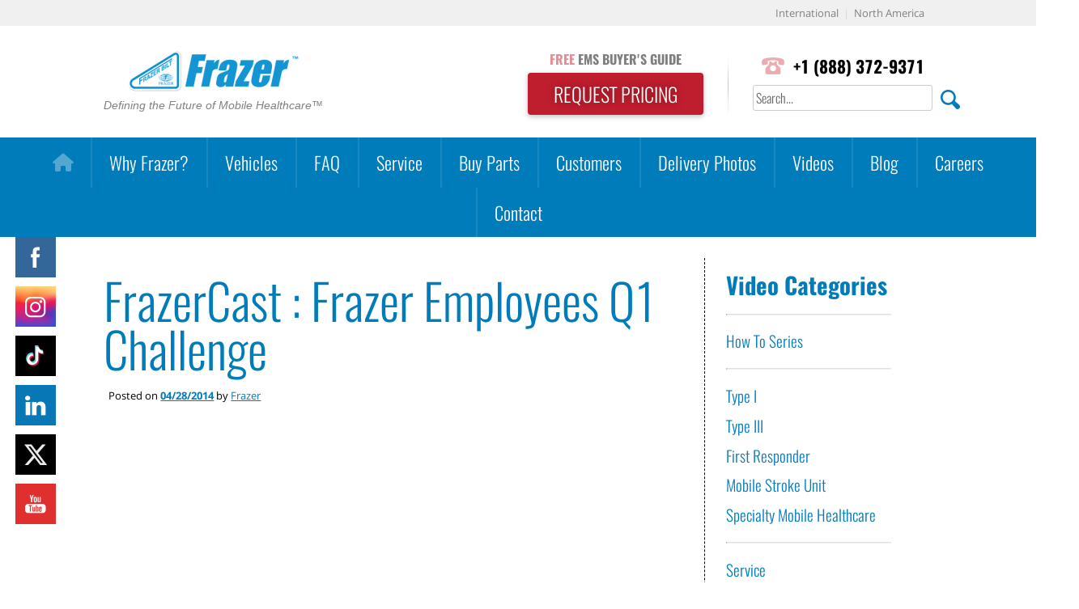

--- FILE ---
content_type: text/html; charset=UTF-8
request_url: https://www.frazerbilt.com/videos/frazercast-frazer-employees-q1-challenge/
body_size: 22791
content:
<!doctype html>
<html lang="en-US">
	
<head>
	<meta charset="UTF-8">
	<meta name="viewport" content="width=device-width, initial-scale=1">
	<link rel="profile" href="https://gmpg.org/xfn/11">
	<link rel="shortcut icon" type="image/x-icon" href="https://www.frazerbilt.com/wp-content/themes/frazer/favicon.ico">
		<script type="text/javascript">function theChampLoadEvent(e){var t=window.onload;if(typeof window.onload!="function"){window.onload=e}else{window.onload=function(){t();e()}}}</script>
		<script type="text/javascript">var theChampDefaultLang = 'en_US', theChampCloseIconPath = 'https://www.frazerbilt.com/wp-content/plugins/super-socializer/images/close.png';</script>
		<script>var theChampSiteUrl = 'https://www.frazerbilt.com', theChampVerified = 0, theChampEmailPopup = 0, heateorSsMoreSharePopupSearchText = 'Search';</script>
			<script> var theChampFBKey = '', theChampFBLang = 'en_US', theChampFbLikeMycred = 0, theChampSsga = 0, theChampCommentNotification = 0, theChampHeateorFcmRecentComments = 0, theChampFbIosLogin = 0; </script>
				<script> var theChampSharingAjaxUrl = 'https://www.frazerbilt.com/wp-admin/admin-ajax.php', heateorSsFbMessengerAPI = 'https://www.facebook.com/dialog/send?app_id=595489497242932&display=popup&link=%encoded_post_url%&redirect_uri=%encoded_post_url%',heateorSsWhatsappShareAPI = 'web', heateorSsUrlCountFetched = [], heateorSsSharesText = 'Shares', heateorSsShareText = 'Share', theChampPluginIconPath = 'https://www.frazerbilt.com/wp-content/plugins/super-socializer/images/logo.png', theChampSaveSharesLocally = 0, theChampHorizontalSharingCountEnable = 0, theChampVerticalSharingCountEnable = 0, theChampSharingOffset = -10, theChampCounterOffset = -10, theChampMobileStickySharingEnabled = 0, heateorSsCopyLinkMessage = "Link copied.";
		var heateorSsVerticalSharingShortUrl = "https://www.frazerbilt.com/videos/frazercast-frazer-employees-q1-challenge/";		</script>
			<style type="text/css">
						.the_champ_button_instagram span.the_champ_svg,a.the_champ_instagram span.the_champ_svg{background:radial-gradient(circle at 30% 107%,#fdf497 0,#fdf497 5%,#fd5949 45%,#d6249f 60%,#285aeb 90%)}
					.the_champ_horizontal_sharing .the_champ_svg,.heateor_ss_standard_follow_icons_container .the_champ_svg{
					color: #fff;
				border-width: 0px;
		border-style: solid;
		border-color: transparent;
	}
		.the_champ_horizontal_sharing .theChampTCBackground{
		color:#666;
	}
		.the_champ_horizontal_sharing span.the_champ_svg:hover,.heateor_ss_standard_follow_icons_container span.the_champ_svg:hover{
				border-color: transparent;
	}
		.the_champ_vertical_sharing span.the_champ_svg,.heateor_ss_floating_follow_icons_container span.the_champ_svg{
					color: #fff;
				border-width: 0px;
		border-style: solid;
		border-color: transparent;
	}
		.the_champ_vertical_sharing .theChampTCBackground{
		color:#666;
	}
		.the_champ_vertical_sharing span.the_champ_svg:hover,.heateor_ss_floating_follow_icons_container span.the_champ_svg:hover{
						border-color: transparent;
		}
	@media screen and (max-width:783px){.the_champ_vertical_sharing{display:none!important}}</style>
	<meta name='robots' content='index, follow, max-image-preview:large, max-snippet:-1, max-video-preview:-1' />

	<!-- This site is optimized with the Yoast SEO plugin v23.0 - https://yoast.com/wordpress/plugins/seo/ -->
	<title>FrazerCast : Frazer Employees Q1 Challenge - Frazer, Ltd.</title>
	<meta name="description" content="—Meta description not set." />
	<link rel="canonical" href="https://www.frazerbilt.com/videos/frazercast-frazer-employees-q1-challenge/" />
	<meta property="og:locale" content="en_US" />
	<meta property="og:type" content="article" />
	<meta property="og:title" content="FrazerCast : Frazer Employees Q1 Challenge - Frazer, Ltd." />
	<meta property="og:description" content="—Meta description not set." />
	<meta property="og:url" content="https://www.frazerbilt.com/videos/frazercast-frazer-employees-q1-challenge/" />
	<meta property="og:site_name" content="Frazer, Ltd." />
	<meta property="article:publisher" content="https://www.facebook.com/Frazerbilt/" />
	<meta property="article:modified_time" content="2018-10-25T22:38:54+00:00" />
	<meta property="og:image" content="https://www.frazerbilt.com/wp-content/uploads/2014/04/Frazer-Employees-Q1-Challenge.jpeg" />
	<meta property="og:image:width" content="480" />
	<meta property="og:image:height" content="360" />
	<meta property="og:image:type" content="image/jpeg" />
	<meta name="twitter:card" content="summary_large_image" />
	<meta name="twitter:site" content="@frazerbilt" />
	<script type="application/ld+json" class="yoast-schema-graph">{"@context":"https://schema.org","@graph":[{"@type":"WebPage","@id":"https://www.frazerbilt.com/videos/frazercast-frazer-employees-q1-challenge/","url":"https://www.frazerbilt.com/videos/frazercast-frazer-employees-q1-challenge/","name":"FrazerCast : Frazer Employees Q1 Challenge - Frazer, Ltd.","isPartOf":{"@id":"https://www.frazerbilt.com/#website"},"primaryImageOfPage":{"@id":"https://www.frazerbilt.com/videos/frazercast-frazer-employees-q1-challenge/#primaryimage"},"image":{"@id":"https://www.frazerbilt.com/videos/frazercast-frazer-employees-q1-challenge/#primaryimage"},"thumbnailUrl":"https://www.frazerbilt.com/wp-content/uploads/2014/04/Frazer-Employees-Q1-Challenge.jpeg","datePublished":"2014-04-28T20:41:41+00:00","dateModified":"2018-10-25T22:38:54+00:00","description":"—Meta description not set.","breadcrumb":{"@id":"https://www.frazerbilt.com/videos/frazercast-frazer-employees-q1-challenge/#breadcrumb"},"inLanguage":"en-US","potentialAction":[{"@type":"ReadAction","target":["https://www.frazerbilt.com/videos/frazercast-frazer-employees-q1-challenge/"]}]},{"@type":"ImageObject","inLanguage":"en-US","@id":"https://www.frazerbilt.com/videos/frazercast-frazer-employees-q1-challenge/#primaryimage","url":"https://www.frazerbilt.com/wp-content/uploads/2014/04/Frazer-Employees-Q1-Challenge.jpeg","contentUrl":"https://www.frazerbilt.com/wp-content/uploads/2014/04/Frazer-Employees-Q1-Challenge.jpeg","width":"480","height":"360"},{"@type":"BreadcrumbList","@id":"https://www.frazerbilt.com/videos/frazercast-frazer-employees-q1-challenge/#breadcrumb","itemListElement":[{"@type":"ListItem","position":1,"name":"Home","item":"https://www.frazerbilt.com/"},{"@type":"ListItem","position":2,"name":"Videos","item":"https://www.frazerbilt.com/videos/"},{"@type":"ListItem","position":3,"name":"FrazerCast : Frazer Employees Q1 Challenge"}]},{"@type":"WebSite","@id":"https://www.frazerbilt.com/#website","url":"https://www.frazerbilt.com/","name":"Frazer, Ltd.","description":"","publisher":{"@id":"https://www.frazerbilt.com/#organization"},"potentialAction":[{"@type":"SearchAction","target":{"@type":"EntryPoint","urlTemplate":"https://www.frazerbilt.com/?s={search_term_string}"},"query-input":"required name=search_term_string"}],"inLanguage":"en-US"},{"@type":"Organization","@id":"https://www.frazerbilt.com/#organization","name":"Frazer, Ltd.","url":"https://www.frazerbilt.com/","logo":{"@type":"ImageObject","inLanguage":"en-US","@id":"https://www.frazerbilt.com/#/schema/logo/image/","url":"https://www.frazerbilt.com/wp-content/uploads/2017/12/frazer-logo.png","contentUrl":"https://www.frazerbilt.com/wp-content/uploads/2017/12/frazer-logo.png","width":652,"height":222,"caption":"Frazer, Ltd."},"image":{"@id":"https://www.frazerbilt.com/#/schema/logo/image/"},"sameAs":["https://www.facebook.com/Frazerbilt/","https://x.com/frazerbilt","https://www.instagram.com/frazerltd/","https://www.linkedin.com/company/frazer-ltd-","https://www.youtube.com/user/FrazerLTD"]}]}</script>
	<!-- / Yoast SEO plugin. -->


<link rel="alternate" type="application/rss+xml" title="Frazer, Ltd. &raquo; Feed" href="https://www.frazerbilt.com/feed/" />
<link rel="alternate" type="application/rss+xml" title="Frazer, Ltd. &raquo; Comments Feed" href="https://www.frazerbilt.com/comments/feed/" />
		<!-- This site uses the Google Analytics by MonsterInsights plugin v9.11.1 - Using Analytics tracking - https://www.monsterinsights.com/ -->
		<!-- Note: MonsterInsights is not currently configured on this site. The site owner needs to authenticate with Google Analytics in the MonsterInsights settings panel. -->
					<!-- No tracking code set -->
				<!-- / Google Analytics by MonsterInsights -->
		<script type="text/javascript">
/* <![CDATA[ */
window._wpemojiSettings = {"baseUrl":"https:\/\/s.w.org\/images\/core\/emoji\/14.0.0\/72x72\/","ext":".png","svgUrl":"https:\/\/s.w.org\/images\/core\/emoji\/14.0.0\/svg\/","svgExt":".svg","source":{"concatemoji":"https:\/\/www.frazerbilt.com\/wp-includes\/js\/wp-emoji-release.min.js?ver=6.4.3"}};
/*! This file is auto-generated */
!function(i,n){var o,s,e;function c(e){try{var t={supportTests:e,timestamp:(new Date).valueOf()};sessionStorage.setItem(o,JSON.stringify(t))}catch(e){}}function p(e,t,n){e.clearRect(0,0,e.canvas.width,e.canvas.height),e.fillText(t,0,0);var t=new Uint32Array(e.getImageData(0,0,e.canvas.width,e.canvas.height).data),r=(e.clearRect(0,0,e.canvas.width,e.canvas.height),e.fillText(n,0,0),new Uint32Array(e.getImageData(0,0,e.canvas.width,e.canvas.height).data));return t.every(function(e,t){return e===r[t]})}function u(e,t,n){switch(t){case"flag":return n(e,"\ud83c\udff3\ufe0f\u200d\u26a7\ufe0f","\ud83c\udff3\ufe0f\u200b\u26a7\ufe0f")?!1:!n(e,"\ud83c\uddfa\ud83c\uddf3","\ud83c\uddfa\u200b\ud83c\uddf3")&&!n(e,"\ud83c\udff4\udb40\udc67\udb40\udc62\udb40\udc65\udb40\udc6e\udb40\udc67\udb40\udc7f","\ud83c\udff4\u200b\udb40\udc67\u200b\udb40\udc62\u200b\udb40\udc65\u200b\udb40\udc6e\u200b\udb40\udc67\u200b\udb40\udc7f");case"emoji":return!n(e,"\ud83e\udef1\ud83c\udffb\u200d\ud83e\udef2\ud83c\udfff","\ud83e\udef1\ud83c\udffb\u200b\ud83e\udef2\ud83c\udfff")}return!1}function f(e,t,n){var r="undefined"!=typeof WorkerGlobalScope&&self instanceof WorkerGlobalScope?new OffscreenCanvas(300,150):i.createElement("canvas"),a=r.getContext("2d",{willReadFrequently:!0}),o=(a.textBaseline="top",a.font="600 32px Arial",{});return e.forEach(function(e){o[e]=t(a,e,n)}),o}function t(e){var t=i.createElement("script");t.src=e,t.defer=!0,i.head.appendChild(t)}"undefined"!=typeof Promise&&(o="wpEmojiSettingsSupports",s=["flag","emoji"],n.supports={everything:!0,everythingExceptFlag:!0},e=new Promise(function(e){i.addEventListener("DOMContentLoaded",e,{once:!0})}),new Promise(function(t){var n=function(){try{var e=JSON.parse(sessionStorage.getItem(o));if("object"==typeof e&&"number"==typeof e.timestamp&&(new Date).valueOf()<e.timestamp+604800&&"object"==typeof e.supportTests)return e.supportTests}catch(e){}return null}();if(!n){if("undefined"!=typeof Worker&&"undefined"!=typeof OffscreenCanvas&&"undefined"!=typeof URL&&URL.createObjectURL&&"undefined"!=typeof Blob)try{var e="postMessage("+f.toString()+"("+[JSON.stringify(s),u.toString(),p.toString()].join(",")+"));",r=new Blob([e],{type:"text/javascript"}),a=new Worker(URL.createObjectURL(r),{name:"wpTestEmojiSupports"});return void(a.onmessage=function(e){c(n=e.data),a.terminate(),t(n)})}catch(e){}c(n=f(s,u,p))}t(n)}).then(function(e){for(var t in e)n.supports[t]=e[t],n.supports.everything=n.supports.everything&&n.supports[t],"flag"!==t&&(n.supports.everythingExceptFlag=n.supports.everythingExceptFlag&&n.supports[t]);n.supports.everythingExceptFlag=n.supports.everythingExceptFlag&&!n.supports.flag,n.DOMReady=!1,n.readyCallback=function(){n.DOMReady=!0}}).then(function(){return e}).then(function(){var e;n.supports.everything||(n.readyCallback(),(e=n.source||{}).concatemoji?t(e.concatemoji):e.wpemoji&&e.twemoji&&(t(e.twemoji),t(e.wpemoji)))}))}((window,document),window._wpemojiSettings);
/* ]]> */
</script>
<style id='wp-emoji-styles-inline-css' type='text/css'>

	img.wp-smiley, img.emoji {
		display: inline !important;
		border: none !important;
		box-shadow: none !important;
		height: 1em !important;
		width: 1em !important;
		margin: 0 0.07em !important;
		vertical-align: -0.1em !important;
		background: none !important;
		padding: 0 !important;
	}
</style>
<link rel='stylesheet' id='wp-block-library-css' href='https://www.frazerbilt.com/wp-includes/css/dist/block-library/style.min.css?ver=6.4.3' type='text/css' media='all' />
<link rel='stylesheet' id='single-testimonial-block-css' href='https://www.frazerbilt.com/wp-content/plugins/easy-testimonials/blocks/single-testimonial/style.css?ver=1679939991' type='text/css' media='all' />
<link rel='stylesheet' id='random-testimonial-block-css' href='https://www.frazerbilt.com/wp-content/plugins/easy-testimonials/blocks/random-testimonial/style.css?ver=1679939991' type='text/css' media='all' />
<link rel='stylesheet' id='testimonials-list-block-css' href='https://www.frazerbilt.com/wp-content/plugins/easy-testimonials/blocks/testimonials-list/style.css?ver=1679939991' type='text/css' media='all' />
<link rel='stylesheet' id='testimonials-cycle-block-css' href='https://www.frazerbilt.com/wp-content/plugins/easy-testimonials/blocks/testimonials-cycle/style.css?ver=1679939991' type='text/css' media='all' />
<link rel='stylesheet' id='testimonials-grid-block-css' href='https://www.frazerbilt.com/wp-content/plugins/easy-testimonials/blocks/testimonials-grid/style.css?ver=1679939991' type='text/css' media='all' />
<style id='classic-theme-styles-inline-css' type='text/css'>
/*! This file is auto-generated */
.wp-block-button__link{color:#fff;background-color:#32373c;border-radius:9999px;box-shadow:none;text-decoration:none;padding:calc(.667em + 2px) calc(1.333em + 2px);font-size:1.125em}.wp-block-file__button{background:#32373c;color:#fff;text-decoration:none}
</style>
<style id='global-styles-inline-css' type='text/css'>
body{--wp--preset--color--black: #000000;--wp--preset--color--cyan-bluish-gray: #abb8c3;--wp--preset--color--white: #ffffff;--wp--preset--color--pale-pink: #f78da7;--wp--preset--color--vivid-red: #cf2e2e;--wp--preset--color--luminous-vivid-orange: #ff6900;--wp--preset--color--luminous-vivid-amber: #fcb900;--wp--preset--color--light-green-cyan: #7bdcb5;--wp--preset--color--vivid-green-cyan: #00d084;--wp--preset--color--pale-cyan-blue: #8ed1fc;--wp--preset--color--vivid-cyan-blue: #0693e3;--wp--preset--color--vivid-purple: #9b51e0;--wp--preset--gradient--vivid-cyan-blue-to-vivid-purple: linear-gradient(135deg,rgba(6,147,227,1) 0%,rgb(155,81,224) 100%);--wp--preset--gradient--light-green-cyan-to-vivid-green-cyan: linear-gradient(135deg,rgb(122,220,180) 0%,rgb(0,208,130) 100%);--wp--preset--gradient--luminous-vivid-amber-to-luminous-vivid-orange: linear-gradient(135deg,rgba(252,185,0,1) 0%,rgba(255,105,0,1) 100%);--wp--preset--gradient--luminous-vivid-orange-to-vivid-red: linear-gradient(135deg,rgba(255,105,0,1) 0%,rgb(207,46,46) 100%);--wp--preset--gradient--very-light-gray-to-cyan-bluish-gray: linear-gradient(135deg,rgb(238,238,238) 0%,rgb(169,184,195) 100%);--wp--preset--gradient--cool-to-warm-spectrum: linear-gradient(135deg,rgb(74,234,220) 0%,rgb(151,120,209) 20%,rgb(207,42,186) 40%,rgb(238,44,130) 60%,rgb(251,105,98) 80%,rgb(254,248,76) 100%);--wp--preset--gradient--blush-light-purple: linear-gradient(135deg,rgb(255,206,236) 0%,rgb(152,150,240) 100%);--wp--preset--gradient--blush-bordeaux: linear-gradient(135deg,rgb(254,205,165) 0%,rgb(254,45,45) 50%,rgb(107,0,62) 100%);--wp--preset--gradient--luminous-dusk: linear-gradient(135deg,rgb(255,203,112) 0%,rgb(199,81,192) 50%,rgb(65,88,208) 100%);--wp--preset--gradient--pale-ocean: linear-gradient(135deg,rgb(255,245,203) 0%,rgb(182,227,212) 50%,rgb(51,167,181) 100%);--wp--preset--gradient--electric-grass: linear-gradient(135deg,rgb(202,248,128) 0%,rgb(113,206,126) 100%);--wp--preset--gradient--midnight: linear-gradient(135deg,rgb(2,3,129) 0%,rgb(40,116,252) 100%);--wp--preset--font-size--small: 13px;--wp--preset--font-size--medium: 20px;--wp--preset--font-size--large: 36px;--wp--preset--font-size--x-large: 42px;--wp--preset--spacing--20: 0.44rem;--wp--preset--spacing--30: 0.67rem;--wp--preset--spacing--40: 1rem;--wp--preset--spacing--50: 1.5rem;--wp--preset--spacing--60: 2.25rem;--wp--preset--spacing--70: 3.38rem;--wp--preset--spacing--80: 5.06rem;--wp--preset--shadow--natural: 6px 6px 9px rgba(0, 0, 0, 0.2);--wp--preset--shadow--deep: 12px 12px 50px rgba(0, 0, 0, 0.4);--wp--preset--shadow--sharp: 6px 6px 0px rgba(0, 0, 0, 0.2);--wp--preset--shadow--outlined: 6px 6px 0px -3px rgba(255, 255, 255, 1), 6px 6px rgba(0, 0, 0, 1);--wp--preset--shadow--crisp: 6px 6px 0px rgba(0, 0, 0, 1);}:where(.is-layout-flex){gap: 0.5em;}:where(.is-layout-grid){gap: 0.5em;}body .is-layout-flow > .alignleft{float: left;margin-inline-start: 0;margin-inline-end: 2em;}body .is-layout-flow > .alignright{float: right;margin-inline-start: 2em;margin-inline-end: 0;}body .is-layout-flow > .aligncenter{margin-left: auto !important;margin-right: auto !important;}body .is-layout-constrained > .alignleft{float: left;margin-inline-start: 0;margin-inline-end: 2em;}body .is-layout-constrained > .alignright{float: right;margin-inline-start: 2em;margin-inline-end: 0;}body .is-layout-constrained > .aligncenter{margin-left: auto !important;margin-right: auto !important;}body .is-layout-constrained > :where(:not(.alignleft):not(.alignright):not(.alignfull)){max-width: var(--wp--style--global--content-size);margin-left: auto !important;margin-right: auto !important;}body .is-layout-constrained > .alignwide{max-width: var(--wp--style--global--wide-size);}body .is-layout-flex{display: flex;}body .is-layout-flex{flex-wrap: wrap;align-items: center;}body .is-layout-flex > *{margin: 0;}body .is-layout-grid{display: grid;}body .is-layout-grid > *{margin: 0;}:where(.wp-block-columns.is-layout-flex){gap: 2em;}:where(.wp-block-columns.is-layout-grid){gap: 2em;}:where(.wp-block-post-template.is-layout-flex){gap: 1.25em;}:where(.wp-block-post-template.is-layout-grid){gap: 1.25em;}.has-black-color{color: var(--wp--preset--color--black) !important;}.has-cyan-bluish-gray-color{color: var(--wp--preset--color--cyan-bluish-gray) !important;}.has-white-color{color: var(--wp--preset--color--white) !important;}.has-pale-pink-color{color: var(--wp--preset--color--pale-pink) !important;}.has-vivid-red-color{color: var(--wp--preset--color--vivid-red) !important;}.has-luminous-vivid-orange-color{color: var(--wp--preset--color--luminous-vivid-orange) !important;}.has-luminous-vivid-amber-color{color: var(--wp--preset--color--luminous-vivid-amber) !important;}.has-light-green-cyan-color{color: var(--wp--preset--color--light-green-cyan) !important;}.has-vivid-green-cyan-color{color: var(--wp--preset--color--vivid-green-cyan) !important;}.has-pale-cyan-blue-color{color: var(--wp--preset--color--pale-cyan-blue) !important;}.has-vivid-cyan-blue-color{color: var(--wp--preset--color--vivid-cyan-blue) !important;}.has-vivid-purple-color{color: var(--wp--preset--color--vivid-purple) !important;}.has-black-background-color{background-color: var(--wp--preset--color--black) !important;}.has-cyan-bluish-gray-background-color{background-color: var(--wp--preset--color--cyan-bluish-gray) !important;}.has-white-background-color{background-color: var(--wp--preset--color--white) !important;}.has-pale-pink-background-color{background-color: var(--wp--preset--color--pale-pink) !important;}.has-vivid-red-background-color{background-color: var(--wp--preset--color--vivid-red) !important;}.has-luminous-vivid-orange-background-color{background-color: var(--wp--preset--color--luminous-vivid-orange) !important;}.has-luminous-vivid-amber-background-color{background-color: var(--wp--preset--color--luminous-vivid-amber) !important;}.has-light-green-cyan-background-color{background-color: var(--wp--preset--color--light-green-cyan) !important;}.has-vivid-green-cyan-background-color{background-color: var(--wp--preset--color--vivid-green-cyan) !important;}.has-pale-cyan-blue-background-color{background-color: var(--wp--preset--color--pale-cyan-blue) !important;}.has-vivid-cyan-blue-background-color{background-color: var(--wp--preset--color--vivid-cyan-blue) !important;}.has-vivid-purple-background-color{background-color: var(--wp--preset--color--vivid-purple) !important;}.has-black-border-color{border-color: var(--wp--preset--color--black) !important;}.has-cyan-bluish-gray-border-color{border-color: var(--wp--preset--color--cyan-bluish-gray) !important;}.has-white-border-color{border-color: var(--wp--preset--color--white) !important;}.has-pale-pink-border-color{border-color: var(--wp--preset--color--pale-pink) !important;}.has-vivid-red-border-color{border-color: var(--wp--preset--color--vivid-red) !important;}.has-luminous-vivid-orange-border-color{border-color: var(--wp--preset--color--luminous-vivid-orange) !important;}.has-luminous-vivid-amber-border-color{border-color: var(--wp--preset--color--luminous-vivid-amber) !important;}.has-light-green-cyan-border-color{border-color: var(--wp--preset--color--light-green-cyan) !important;}.has-vivid-green-cyan-border-color{border-color: var(--wp--preset--color--vivid-green-cyan) !important;}.has-pale-cyan-blue-border-color{border-color: var(--wp--preset--color--pale-cyan-blue) !important;}.has-vivid-cyan-blue-border-color{border-color: var(--wp--preset--color--vivid-cyan-blue) !important;}.has-vivid-purple-border-color{border-color: var(--wp--preset--color--vivid-purple) !important;}.has-vivid-cyan-blue-to-vivid-purple-gradient-background{background: var(--wp--preset--gradient--vivid-cyan-blue-to-vivid-purple) !important;}.has-light-green-cyan-to-vivid-green-cyan-gradient-background{background: var(--wp--preset--gradient--light-green-cyan-to-vivid-green-cyan) !important;}.has-luminous-vivid-amber-to-luminous-vivid-orange-gradient-background{background: var(--wp--preset--gradient--luminous-vivid-amber-to-luminous-vivid-orange) !important;}.has-luminous-vivid-orange-to-vivid-red-gradient-background{background: var(--wp--preset--gradient--luminous-vivid-orange-to-vivid-red) !important;}.has-very-light-gray-to-cyan-bluish-gray-gradient-background{background: var(--wp--preset--gradient--very-light-gray-to-cyan-bluish-gray) !important;}.has-cool-to-warm-spectrum-gradient-background{background: var(--wp--preset--gradient--cool-to-warm-spectrum) !important;}.has-blush-light-purple-gradient-background{background: var(--wp--preset--gradient--blush-light-purple) !important;}.has-blush-bordeaux-gradient-background{background: var(--wp--preset--gradient--blush-bordeaux) !important;}.has-luminous-dusk-gradient-background{background: var(--wp--preset--gradient--luminous-dusk) !important;}.has-pale-ocean-gradient-background{background: var(--wp--preset--gradient--pale-ocean) !important;}.has-electric-grass-gradient-background{background: var(--wp--preset--gradient--electric-grass) !important;}.has-midnight-gradient-background{background: var(--wp--preset--gradient--midnight) !important;}.has-small-font-size{font-size: var(--wp--preset--font-size--small) !important;}.has-medium-font-size{font-size: var(--wp--preset--font-size--medium) !important;}.has-large-font-size{font-size: var(--wp--preset--font-size--large) !important;}.has-x-large-font-size{font-size: var(--wp--preset--font-size--x-large) !important;}
.wp-block-navigation a:where(:not(.wp-element-button)){color: inherit;}
:where(.wp-block-post-template.is-layout-flex){gap: 1.25em;}:where(.wp-block-post-template.is-layout-grid){gap: 1.25em;}
:where(.wp-block-columns.is-layout-flex){gap: 2em;}:where(.wp-block-columns.is-layout-grid){gap: 2em;}
.wp-block-pullquote{font-size: 1.5em;line-height: 1.6;}
</style>
<link rel='stylesheet' id='easy_testimonial_style-css' href='https://www.frazerbilt.com/wp-content/plugins/easy-testimonials/include/assets/css/style.css?ver=6.4.3' type='text/css' media='all' />
<link rel='stylesheet' id='fvp-frontend-css' href='https://www.frazerbilt.com/wp-content/plugins/featured-video-plus/styles/frontend.css?ver=2.3.3' type='text/css' media='all' />
<link rel='stylesheet' id='hover-effects-css' href='https://www.frazerbilt.com/wp-content/plugins/hover-effects/asset/css/hover.css?ver=2.1.3' type='text/css' media='all' />
<link rel='stylesheet' id='searchandfilter-css' href='https://www.frazerbilt.com/wp-content/plugins/search-filter/style.css?ver=1' type='text/css' media='all' />
<link rel='stylesheet' id='wpsm_tabs_r-font-awesome-front-css' href='https://www.frazerbilt.com/wp-content/plugins/tabs-responsive/assets/css/font-awesome/css/font-awesome.min.css?ver=6.4.3' type='text/css' media='all' />
<link rel='stylesheet' id='wpsm_tabs_r_bootstrap-front-css' href='https://www.frazerbilt.com/wp-content/plugins/tabs-responsive/assets/css/bootstrap-front.css?ver=6.4.3' type='text/css' media='all' />
<link rel='stylesheet' id='wpsm_tabs_r_animate-css' href='https://www.frazerbilt.com/wp-content/plugins/tabs-responsive/assets/css/animate.css?ver=6.4.3' type='text/css' media='all' />
<link rel='stylesheet' id='SFSImainCss-css' href='https://www.frazerbilt.com/wp-content/plugins/ultimate-social-media-icons/css/sfsi-style.css?ver=2.9.5' type='text/css' media='all' />
<link rel='stylesheet' id='disable_sfsi-css' href='https://www.frazerbilt.com/wp-content/plugins/ultimate-social-media-icons/css/disable_sfsi.css?ver=6.4.3' type='text/css' media='all' />
<link rel='stylesheet' id='megamenu-css' href='https://www.frazerbilt.com/wp-content/uploads/maxmegamenu/style.css?ver=7047f0' type='text/css' media='all' />
<link rel='stylesheet' id='dashicons-css' href='https://www.frazerbilt.com/wp-includes/css/dashicons.min.css?ver=6.4.3' type='text/css' media='all' />
<link rel='stylesheet' id='megamenu-genericons-css' href='https://www.frazerbilt.com/wp-content/plugins/megamenu-pro/icons/genericons/genericons/genericons.css?ver=2.4' type='text/css' media='all' />
<link rel='stylesheet' id='megamenu-fontawesome-css' href='https://www.frazerbilt.com/wp-content/plugins/megamenu-pro/icons/fontawesome/css/font-awesome.min.css?ver=2.4' type='text/css' media='all' />
<link rel='stylesheet' id='megamenu-fontawesome5-css' href='https://www.frazerbilt.com/wp-content/plugins/megamenu-pro/icons/fontawesome5/css/all.min.css?ver=2.4' type='text/css' media='all' />
<link rel='stylesheet' id='megamenu-fontawesome6-css' href='https://www.frazerbilt.com/wp-content/plugins/megamenu-pro/icons/fontawesome6/css/all.min.css?ver=2.4' type='text/css' media='all' />
<link rel='stylesheet' id='frazer-style-css' href='https://www.frazerbilt.com/wp-content/themes/frazer/style.css?ver=6.4.3' type='text/css' media='all' />
<link rel='stylesheet' id='upw_theme_standard-css' href='https://www.frazerbilt.com/wp-content/plugins/ultimate-posts-widget/css/upw-theme-standard.min.css?ver=6.4.3' type='text/css' media='all' />
<link rel='stylesheet' id='the_champ_frontend_css-css' href='https://www.frazerbilt.com/wp-content/plugins/super-socializer/css/front.css?ver=7.14.3' type='text/css' media='all' />
<style id='the_champ_frontend_css-inline-css' type='text/css'>
.the_champ_sharing_container {
   margin-bottom: 18px;
}
</style>
<link rel='stylesheet' id='hurrytimer-css' href='https://www.frazerbilt.com/wp-content/uploads/hurrytimer/css/d679d4cbcc4edf12.css?ver=6.4.3' type='text/css' media='all' />
<link rel='stylesheet' id='lgc-unsemantic-grid-responsive-tablet-css' href='https://www.frazerbilt.com/wp-content/plugins/lightweight-grid-columns/css/unsemantic-grid-responsive-tablet.css?ver=1.0' type='text/css' media='all' />
<link rel='stylesheet' id='__EPYT__style-css' href='https://www.frazerbilt.com/wp-content/plugins/youtube-embed-plus/styles/ytprefs.min.css?ver=14.2.3' type='text/css' media='all' />
<style id='__EPYT__style-inline-css' type='text/css'>

                .epyt-gallery-thumb {
                        width: 33.333%;
                }
                
</style>
<!--n2css--><!--n2js--><script type="text/javascript" src="https://www.frazerbilt.com/wp-includes/js/jquery/jquery.min.js?ver=3.7.1" id="jquery-core-js"></script>
<script type="text/javascript" src="https://www.frazerbilt.com/wp-includes/js/jquery/jquery-migrate.min.js?ver=3.4.1" id="jquery-migrate-js"></script>
<script type="text/javascript" src="https://www.frazerbilt.com/wp-content/plugins/featured-video-plus/js/jquery.fitvids.min.js?ver=master-2015-08" id="jquery.fitvids-js"></script>
<script type="text/javascript" id="fvp-frontend-js-extra">
/* <![CDATA[ */
var fvpdata = {"ajaxurl":"https:\/\/www.frazerbilt.com\/wp-admin\/admin-ajax.php","nonce":"036fa76a00","fitvids":"1","dynamic":"","overlay":"","opacity":"0.75","color":"b","width":"320"};
/* ]]> */
</script>
<script type="text/javascript" src="https://www.frazerbilt.com/wp-content/plugins/featured-video-plus/js/frontend.min.js?ver=2.3.3" id="fvp-frontend-js"></script>
<script type="text/javascript" src="https://www.frazerbilt.com/wp-content/plugins/super-socializer/js/front/social_login/general.js?ver=7.14.3" id="the_champ_ss_general_scripts-js"></script>
<script type="text/javascript" src="https://www.frazerbilt.com/wp-content/plugins/super-socializer/js/front/facebook/sdk.js?ver=7.14.3" id="the_champ_fb_sdk-js"></script>
<script type="text/javascript" src="https://www.frazerbilt.com/wp-content/plugins/super-socializer/js/front/sharing/sharing.js?ver=7.14.3" id="the_champ_share_counts-js"></script>
<script type="text/javascript" id="__ytprefs__-js-extra">
/* <![CDATA[ */
var _EPYT_ = {"ajaxurl":"https:\/\/www.frazerbilt.com\/wp-admin\/admin-ajax.php","security":"1b66b8a354","gallery_scrolloffset":"20","eppathtoscripts":"https:\/\/www.frazerbilt.com\/wp-content\/plugins\/youtube-embed-plus\/scripts\/","eppath":"https:\/\/www.frazerbilt.com\/wp-content\/plugins\/youtube-embed-plus\/","epresponsiveselector":"[\"iframe.__youtube_prefs_widget__\"]","epdovol":"1","version":"14.2.3","evselector":"iframe.__youtube_prefs__[src], iframe[src*=\"youtube.com\/embed\/\"], iframe[src*=\"youtube-nocookie.com\/embed\/\"]","ajax_compat":"","maxres_facade":"eager","ytapi_load":"light","pause_others":"","stopMobileBuffer":"1","facade_mode":"","not_live_on_channel":""};
/* ]]> */
</script>
<script type="text/javascript" src="https://www.frazerbilt.com/wp-content/plugins/youtube-embed-plus/scripts/ytprefs.min.js?ver=14.2.3" id="__ytprefs__-js"></script>
<script type="text/javascript" id="easy-testimonials-reveal-js-extra">
/* <![CDATA[ */
var easy_testimonials_reveal = {"show_less_text":"Show Less"};
/* ]]> */
</script>
<script type="text/javascript" src="https://www.frazerbilt.com/wp-content/plugins/easy-testimonials/include/assets/js/easy-testimonials-reveal.js?ver=6.4.3" id="easy-testimonials-reveal-js"></script>
<link rel="https://api.w.org/" href="https://www.frazerbilt.com/wp-json/" /><link rel="EditURI" type="application/rsd+xml" title="RSD" href="https://www.frazerbilt.com/xmlrpc.php?rsd" />
<meta name="generator" content="WordPress 6.4.3" />
<link rel='shortlink' href='https://www.frazerbilt.com/?p=1185' />
<link rel="alternate" type="application/json+oembed" href="https://www.frazerbilt.com/wp-json/oembed/1.0/embed?url=https%3A%2F%2Fwww.frazerbilt.com%2Fvideos%2Ffrazercast-frazer-employees-q1-challenge%2F" />
<link rel="alternate" type="text/xml+oembed" href="https://www.frazerbilt.com/wp-json/oembed/1.0/embed?url=https%3A%2F%2Fwww.frazerbilt.com%2Fvideos%2Ffrazercast-frazer-employees-q1-challenge%2F&#038;format=xml" />
<style type="text/css" media="screen"></style><style type="text/css" media="screen">@media (max-width: 728px) {}</style><style type="text/css" media="screen">@media (max-width: 320px) {}</style>		<!--[if lt IE 9]>
			<link rel="stylesheet" href="https://www.frazerbilt.com/wp-content/plugins/lightweight-grid-columns/css/ie.min.css" />
		<![endif]-->
	<meta name="follow.[base64]" content="YzS3Gsf09E3lLtGt3CHS"/>		<style type="text/css">
					.site-title,
			.site-description {
				position: absolute;
				clip: rect(1px, 1px, 1px, 1px);
			}
				</style>
		<style type="text/css" id="sns_global_styles">button.mainButton {
	background-color: #1e7bba;
	color: white;
	font-size: 18px;
    border: none;
    border-radius: 8px;
    line-height: 32px;
    text-align: center;
    cursor: pointer;
	vertical-align: 20px;
}


#copyright .copyright-widget-area {
	width: 100% !important;
}





</style>		<style type="text/css" id="wp-custom-css">
			/*
You can add your own CSS here.

Click the help icon above to learn more.
*/

/** Annoying Edit link at footer **/
.edit-link {
	display: none;
}



.videos iframe {
	/*height: 425px;*/
}

.category-customer-deliveries .entry-content {
	margin-top: 0px;
}

.category-customer-deliveries .entry-content h2 {
	margin-top: 0px;
}


/**
 * Home Slideshow CSS fix...
 */
.metaslider .flexslider {
	margin: 0 !important;
}




/*
 * Landing Page Styles
 */

.landingPagePrimary {
	position: relative;
	z-index:100;
	margin-top: 240px !important;
	background-color: transparent;
}

.landingPagePrimary #main {
	width: 100%;
	text-align: center;
}

.landingPagePrimary #main .embedContainer {
	display: inline-block;
	width: 100%;
	max-width: 1024px;
}

.landingPagePrimary #main .embedContainer .iframeContainer {
	padding-bottom: 56.25%;
	background-color: black;
	border: 1px solid white;
	overflow: hidden;
	box-shadow: 0px 0px 33px rgba(0,0,0,0.33);
	position: relative;
	width: 100%;
	height: 100%;
}

.landingPagePrimary #main .embedContainer .iframeContainer iframe {
	position: absolute;
	top: 0;
	bottom: 0;
	left: 0;
	right: 0;
	width: 100%;
	height: 100%;
	overflow: hidden;
}







/*
 * Featured Image & Title
 */

div.landingPageFeaturedImage {
	background-color: black;
	background-repeat: no-repeat;
	background-attachment: fixed;
	background-position: center top;
	background-size: auto 800px;
	height: 440px;
	display: table;
	width: 100%;
	position: absolute;
	z-index:0;
	border-top: 1px solid white;
	border-bottom: 1px solid white;
}

@media only screen and (max-width: 500px) {
	div.landingPageFeaturedImage {
		height: 340px;
	}
}

div.landingPageFeaturedImage .titleContainer {
	width: 100%;
	background-color: transparent;
	padding: 77px;
}

div.landingPageFeaturedImage .titleContainer h1 {
	margin: 0;
	line-height: 1;
	color: white;
	text-transform: uppercase;
	font-size: 40pt;
}

@media only screen and (max-width: 1024px) {
    div.landingPageFeaturedImage .titleContainer h1 {
        font-size: 30pt;
    }
}

@media only screen and (max-width: 500px) {
    div.landingPageFeaturedImage .titleContainer h1 {
        font-size: 1.5rem;
    }
}

div.landingPageFeaturedImage .titleContainer p {
	margin: 0;
	line-height: 1;
	color: white;
	font-size: 1.25em;
	margin-top: 14px;
}

.landingPagePrimary .site-main p {
	/*margin: 0;*/
}









/*
 * Seperator
 * 
 * */

.landingPagePrimary .site-main .landingSeperator {
	width: 100%;
	height: 1px;
	background-color: transparent;
	margin: 1.5em 0;
	background-image: url("https://www.frazerbilt.com/wp-content/uploads/2018/10/landing-seperator.jpg");
	background-size: 100% 100%;
	background-repeat: no-repeat;
}

.frazer-seperator {
	width: 100%;
	height: 1px;
	background-color: transparent;
	background-image: url("https://www.frazerbilt.com/wp-content/uploads/2018/10/landing-seperator.jpg");
	background-size: 100% 100%;
	background-repeat: no-repeat;
	margin: 1.5em 0;
}









/*
 * Buttons
 */

.landingPagePrimary .site-main .buttonContainer {
	position: relative;
	margin: 1.5em 0 0 0;
	width: 100%;
	max-width: 1024px;
	display: inline-block;
}

.landingPagePrimary .site-main .buttonContainer span {
	display: inline-block;
	margin: 19px 70px 34px;
}

.landingPagePrimary .site-main .buttonContainer button {
	/*background-color: #be1e2d;
	border: none;
	font-size: 18px;
	border-radius: 8px;
	padding: 23px 40px;
	line-height: 1;
	color: white;
	-ms-transform: skewX(-20deg);
  -webkit-transform: skewX(-20deg);
  transform: skewX(-20deg);
	box-shadow: 0px 3px 12px rgba(0,0,0,0.33);
	text-shadow: 0px 0px 6px black;*/
}

.landingPagePrimary .site-main .buttonContainer button:hover {
	/*background-color: #DE3141;*/
}

.landingPagePrimary .site-main .buttonContainer button.secondary {
	/*background-color: #007cba;*/
}

.landingPagePrimary .site-main .buttonContainer button.secondary:hover {
	/*background-color: #009EED;*/
}










/*ARTICLE*/

.landingPagePrimary .site-main article {
	width: 100%;
	max-width: 1024px;
	display: inline-block;
	background-color: transparent;
	margin: 0;
}

.landingPagePrimary .site-main article .entry-content {
	margin: 30px 0;
	text-align: left;
}

.landingPagePrimary .site-main article footer {
	text-align: left;
}













/*
 * Contact Form
 * 
 * */
.landingPagePrimary .site-main .contactContainer {
	background-color: #007cba;
	overflow: hidden;
	padding: 50px 40px 40px 40px;
	width: 100%;
	max-width: 1024px;
	display: inline-block;
	margin: 30px 0;
}

.landingPagePrimary .site-main .contactContainer .wpcf7 {
	text-align: left;
}

.landingPagePrimary .site-main .contactContainer .contactTitles {
	color: white;
	margin-bottom: 50px;
}

.landingPagePrimary .site-main .contactContainer .contactTitles .title {
	font-size: 3.4em;
	text-transform: uppercase;
	font-weight: 700;
	line-height: 1;
	text-shadow: 0 0 14px rgba(0,0,0,0.5);
}

.landingPagePrimary .site-main .contactContainer .contactTitles .border {
	width: 250px;
	height: 1px;
	background-color: white;
	display: inline-block;
	font-size: 0;
	margin: 20px 0 15px;
}

.landingPagePrimary .site-main .contactContainer .contactTitles .description {
	font-size: 1em;
	line-height: 1;
}

.landingPagePrimary .site-main .contactContainer form p {
	color: white;
	margin-bottom: 10px;
  padding: 0px 10px;
	vertical-align: top;
}

.landingPagePrimary .site-main .contactContainer form p:nth-child(2){
	width: 33%;
  display: inline-block;
}
.landingPagePrimary .site-main .contactContainer form p:nth-child(3){
	width: 33%;
  display: inline-block;
}
.landingPagePrimary .site-main .contactContainer form p:nth-child(4){
	width: 33%;
  display: inline-block;
}

.landingPagePrimary .site-main .contactContainer form input[type="text"],.landingPagePrimary .site-main .contactContainer form input[type="email"],.landingPagePrimary .site-main .contactContainer form textarea {
	color: white;
	border: 0;
	border-radius: 3px;
	padding: 3px;
	width: 100%;
	background-color: rgba(0,0,0,0.25);
	padding: 5px 12px;
}

.landingPagePrimary .site-main .contactContainer form input[type="submit"] {
	background-color: white;
	width: 100%;
	border: 0;
	padding: 13px;
	font-size: 1em;
	margin-top: 18px;
}
















/*
 * Blue Contact Form
 * 
 * */
.blue-contact {
	background-color: #007cba;
	overflow: hidden;
	padding: 50px 40px 40px 40px;
	width: 100%;
	display: inline-block;
	margin: 30px 0;
	text-align: center;
}

.blue-contact .wpcf7 {
	text-align: left;
}

.blue-contact .contactTitles {
	color: white;
	margin-bottom: 50px;
}

.blue-contact .contactTitles .title {
	font-size: 3.4em;
	text-transform: uppercase;
	font-weight: 700;
	line-height: 1;
	text-shadow: 0 0 14px rgba(0,0,0,0.5);
	font-family: "Oswald";
}

.blue-contact .contactTitles .border {
	width: 50%;
	height: 1px;
	background-color: white;
	display: inline-block;
	font-size: 0;
	margin: 20px 0 15px;
}

.blue-contact .contactTitles .description {
	font-size: 1em;
}

.blue-contact form p {
	color: white;
	margin-bottom: 10px;
  padding: 0px 10px;
	vertical-align: top;
}

.blue-contact form p:nth-child(2){
	width: 33%;
  display: inline-block;
}
.blue-contact form p:nth-child(3){
	width: 33%;
  display: inline-block;
}
.blue-contact form p:nth-child(4){
	width: 33%;
  display: inline-block;
}

.blue-contact form input[type="text"],.blue-contact form input[type="email"],.blue-contact form textarea {
	color: white;
	border: 0;
	border-radius: 3px;
	padding: 3px;
	width: 100%;
	background-color: rgba(0,0,0,0.25);
	padding: 5px 12px;
}

.blue-contact form input[type="submit"] {
	background-color: white;
	width: 100%;
	border: 0;
	padding: 13px;
	font-size: 1em;
	margin-top: 18px;
}







































/* Frazer Differentiators */

.frazerDifferentiators {
	max-width: 1280px;
  display: inline-block;
	margin-bottom: 2em;
}

.frazerDifferentiators h3 {
	color: black;
	font-size: 1.5em;
	margin: 0 0 25px;
	white-space: nowrap;
}

.frazerDifferentiators figcaption {
	margin-left: 1em;
	margin-right: 1em;
	text-align: center;
	min-height: 96px;
}

.frazerDifferentiators button {
	border: #be1e2d solid 2px;
	color: #be1e2d;
	padding: 6px 20px;
	text-decoration: none;
	font-size: 1.1rem;
	display: inline-block;
	font-family: 'Oswald', sans-serif;
	font-weight: 300;
	-webkit-border-radius: 30px;
	-moz-border-radius: 30px;
	border-radius: 30px;
	background-color: white;
	margin-top: 25px;
	text-shadow: none !important;
}

.frazerDifferentiators button:hover {
	border: black solid 2px;
	color: black;
}









/* Home Titles & VR Image */
.homeTitle {
	max-width: 1280px;
	margin-bottom: 2em;
}

#media_image-22 a img {
	margin-bottom: -2em !important;
	margin-top: 2em;
}

#mega-menu-wrap-menu-1 #mega-menu-menu-1 > li.mega-menu-flyout ul.mega-sub-menu li.mega-menu-item a.mega-menu-link {
	line-height: 2 !important;
}





/** VIDEO CATEGORIES LIST **/

.video-category-list {
	font-family: 'Oswald', sans-serif;
	text-decoration: none;
	line-height: .5rem;
  font-size: 1.2rem;
	white-space: nowrap;
	width: 80%;
}

.video-category-list a {
	text-decoration: none;
}

.video-category-list h3 {
	margin-bottom: 2rem;
}

.video-category-list hr {
	border-top: #e0e0e0 solid 1px;
}





































div#popmake-8631 div.pum-content br {
display: none;
}

div#popmake-8631 div.pum-content p:first-child {
margin-top: 0;
}


div.blog-form {
    max-width: 320px;
    /* background-color: #e5e5e5;*/
		background-color: transparent;
    position: sticky !important;
    top: 200px;
	border: 1px solid rgba(0,0,0,0.1);
}

div.blog-form .form-container {
    padding: 0 20px 20px 20px;
}

div.blog-form br {
    display: none;
}







		</style>
		<style type="text/css">/** Mega Menu CSS: fs **/</style>
	
	
	
	
	
	
	
	
	
	<!-- Google tag (gtag.js) THIS IS THE ONE THAT GOOGLE AUTO CONFIGURED -->
	<script async src="https://www.googletagmanager.com/gtag/js?id=G-2JMRV19E2H"></script>
	<script>
	  window.dataLayer = window.dataLayer || [];
	  function gtag(){dataLayer.push(arguments);}
	  gtag('js', new Date());

	  gtag('config', 'G-2JMRV19E2H');
	</script>
	
	
	
	
	
	
	
	<!-- Google tag (gtag.js) This property is manually created in GA4 -->
	<script async src="https://www.googletagmanager.com/gtag/js?id=G-VDJNZJ12R3"></script>
	<script>
	  window.dataLayer = window.dataLayer || [];
	  function gtag(){dataLayer.push(arguments);}
	  gtag('js', new Date());

	  gtag('config', 'G-VDJNZJ12R3');
	</script>
	
	
	
	
	
	
	
	
	<!-- Global site tag (gtag.js) - Google AdWords: 1067344081 
	<script async src="https://www.googletagmanager.com/gtag/js?id=AW-1067344081"></script>
	<script>
	  window.dataLayer = window.dataLayer || [];
	  function gtag(){dataLayer.push(arguments);}
	  gtag('js', new Date());
	  gtag('config', 'AW-1067344081');
	</script>
	-->
	
	
	<!-- SharpSpring Tracking Code -->
	<!-- Constant Contact 
	<script type="text/javascript">
		var _ss = _ss || [];
		_ss.push(['_setDomain', 'https://koi-3QNGLHZYEC.marketingautomation.services/net']);
		_ss.push(['_setAccount', 'KOI-42EU3FQY76']);
		_ss.push(['_trackPageView']);
		(function() {
			var ss = document.createElement('script');
			ss.type = 'text/javascript'; ss.async = true;
			ss.src = ('https:' == document.location.protocol ? 'https://' : 'http://') + 'koi-3QNGLHZYEC.marketingautomation.services/client/ss.js?ver=1.1.1';
			var scr = document.getElementsByTagName('script')[0];
			scr.parentNode.insertBefore(ss, scr);
		})();
	</script>-->
	
	
	
	
	
	<!-- ZOHO Tracking Code -->
	<script type="text/javascript" id="zsiqchat">var $zoho=$zoho || {};$zoho.salesiq = $zoho.salesiq || {widgetcode: "siq4f0866857008fe46e7a0ba17d454e96af88e18b5a4a69990179477240c143ef2", values:{},ready:function(){}};var d=document;s=d.createElement("script");s.type="text/javascript";s.id="zsiqscript";s.defer=true;s.src="https://salesiq.zohopublic.com/widget";t=d.getElementsByTagName("script")[0];t.parentNode.insertBefore(s,t);</script>
	
	<!-- Zoho PageSense -->
	<script src="https://cdn.pagesense.io/js/frazerltd/706f40608cb2460d960249a0cfcdd21a.js"></script>
	
	
	
	<!-- Recent Posts Widget -->
	<script type="text/javascript">
		function getSiblings(el, filter) {
			var siblings = [];
			el = el.parentNode.firstChild;
			do { if (!filter || filter(el)) siblings.push(el); } while (el = el.nextSibling);
			return siblings;
		}
		focusPost = function(target) {
			var nodes = getSiblings(target);
			for (var node in nodes) {
				if (target !== nodes[node]) {
					nodes[node].classList.add("blur");
				}
			}
		}
		blurPost = function(target) {
			var nodes = getSiblings(target);
			for (var node in nodes) {
				nodes[node].classList.remove("blur");
			}
		}
		go = function(_url) {
			window.location.href = _url;
		}
	</script>
	
	
	
	
	
	
	
	
	
	
	
	
	
	<!-- Facebook Pixel Code -->
	<script>
	!function(f,b,e,v,n,t,s)
	{if(f.fbq)return;n=f.fbq=function(){n.callMethod?
	n.callMethod.apply(n,arguments):n.queue.push(arguments)};
	if(!f._fbq)f._fbq=n;n.push=n;n.loaded=!0;n.version='2.0';
	n.queue=[];t=b.createElement(e);t.async=!0;
	t.src=v;s=b.getElementsByTagName(e)[0];
	s.parentNode.insertBefore(t,s)}(window,document,'script',
	'https://connect.facebook.net/en_US/fbevents.js');
	 fbq('init', '475780953854944');
	 fbq('track', 'PageView');
	</script>
	<noscript>
	 <img height="1" width="1" 
	src="https://www.facebook.com/tr?id=475780953854944&ev=PageView
	&noscript=1"/>
	</noscript>
	<!-- End Facebook Pixel Code -->
	
	
	
	
	
	
	
	
	
	
	
	
	
	
	<!-- Facebook Verification -->
	<meta name="facebook-domain-verification" content="zbgnjgg9c678jj29h8zumiv6xdp1dn" />
	
	
	<!-- TikTok pixel Code -->
<script>
!function (w, d, t) {
  w.TiktokAnalyticsObject=t;var ttq=w[t]=w[t]||[];ttq.methods=["page","track","identify","instances","debug","on","off","once","ready","alias","group","enableCookie","disableCookie"],ttq.setAndDefer=function(t,e){t[e]=function(){t.push([e].concat(Array.prototype.slice.call(arguments,0)))}};for(var i=0;i<ttq.methods.length;i++)ttq.setAndDefer(ttq,ttq.methods[i]);ttq.instance=function(t){for(var e=ttq._i[t]||[],n=0;n<ttq.methods.length;n++)ttq.setAndDefer(e,ttq.methods[n]);return e},ttq.load=function(e,n){var i="https://analytics.tiktok.com/i18n/pixel/events.js";ttq._i=ttq._i||{},ttq._i[e]=[],ttq._i[e]._u=i,ttq._t=ttq._t||{},ttq._t[e]=+new Date,ttq._o=ttq._o||{},ttq._o[e]=n||{};var o=document.createElement("script");o.type="text/javascript",o.async=!0,o.src=i+"?sdkid="+e+"&lib="+t;var a=document.getElementsByTagName("script")[0];a.parentNode.insertBefore(o,a)};

  ttq.load('CDMMENRC77U9BMO6VFPG');
  ttq.page();
}(window, document, 'ttq');
</script>

	
	
	
	
	
	
	
	
	
</head>
	
	
	
	
	
	
	
	
	
<body class="videos-template-default single single-videos postid-1185 wp-custom-logo sfsi_actvite_theme_flat_square mega-menu-menu-1 metaslider-plugin">
	
	
	
	<!-- This is the mobile phone pop out -->
<div id="mobilephone"><a href="tel:+1-888-372-9371"><img src="https://www.frazerbilt.com/wp-content/themes/frazer/images/mobilephone.png" alt="Tap To Call"/></a></div>
<div id="page" class="site">
	<a class="skip-link screen-reader-text" href="#content">Skip to content</a>
	<header id="new-masthead" class="frazer-header">
		
		<!-- International Header -->
		<div class="int-row">
			<div class="international">
				<a href="https://www.frazerbilt.com/" target="_blank">North America</a> &nbsp; | &nbsp; <a href="https://www.frazerbilt.ae/" target="_blank">International</a>
			</div>
		</div>
		
		<div class="container">
			<div class="branding">
				<div class="logo hvr-grow">
					<!-- <a href="https://www.frazerbilt.com/" class="custom-logo-link" rel="home"><img width="300" height="94" src="https://www.frazerbilt.com/wp-content/uploads/2017/10/logo.png" class="custom-logo" alt="Frazer Bilt" decoding="async" /></a> -->
					<a href="https://www.frazerbilt.com/" class="custom-logo-link" rel="home" itemprop="url">
						<img width="211" height="52" src="/wp-content/uploads/2019/02/frazer-logo.png" class="custom-logo" alt="Frazer, Ltd." itemprop="logo">
					</a>
				</div>
				<div class="seperator"></div>
				<div class="tagline">Defining the Future of Mobile Healthcare&trade;</div>
			</div>
			<div class="contact">
				<div class="call-to-action">
					<div class="free"><a href="/pricing-form/"><span>FREE</span> EMS BUYER'S GUIDE</a></div>
					<button class="red" onclick="location.href='/pricing-form/'">REQUEST PRICING</button>
				</div>
				<div class="seperator">
				</div>
				<div class="contact-form">
					<div class="phone">
						<div class="phone-icon"></div>
						<div><a href="tel:888372-9371">+1 (888) 372-9371</a></div>
					</div>
					<div class="search"><form method="get" class="searchform" action="https://www.frazerbilt.com/">
    <input type="text" name="s" id="s" value="Search..." onfocus="if(this.value==this.defaultValue)this.value='';" onblur="if(this.value=='')this.value=this.defaultValue;"/>
	<input type="image" name="submit" src="https://www.frazerbilt.com/wp-content/themes/frazer/images/search-icon.png" border="0" alt="Submit" class="searchbtn" />
    <div class="clear"></div>
</form>
</div>
				</div>
			</div>
		</div>
		<nav id="site-navigation" class="main-navigation">
			<div id="mega-menu-wrap-menu-1" class="mega-menu-wrap"><div class="mega-menu-toggle"><div class="mega-toggle-blocks-left"><div class='mega-toggle-block mega-menu-toggle-block mega-toggle-block-1' id='mega-toggle-block-1' tabindex='0'><span class='mega-toggle-label' role='button' aria-expanded='false'><span class='mega-toggle-label-closed'></span><span class='mega-toggle-label-open'></span></span></div></div><div class="mega-toggle-blocks-center"><div class='mega-toggle-block mega-logo-block mega-toggle-block-2' id='mega-toggle-block-2'><a class="mega-menu-logo" href="https://www.frazerbilt.com" target="_self"><img class="mega-menu-logo" src="https://www.frazerbilt.com/wp-content/uploads/2021/03/mobile-nav-logo.png" /></a></div></div><div class="mega-toggle-blocks-right"><div class='mega-toggle-block mega-search-block mega-toggle-block-3' id='mega-toggle-block-3'><div class='mega-search-wrap'><form class='mega-search expand-to-right mega-search-closed' action='https://www.frazerbilt.com/'>
                        <span class='dashicons dashicons-search search-icon'></span>
                        <input type='submit' value='Search'>
                        <input  type='text' aria-label='Search' data-placeholder='Search' name='s' />
                        
                    </form></div></div><div class='mega-toggle-block mega-logo-block mega-toggle-block-4' id='mega-toggle-block-4'><a class="mega-menu-logo" href="https://www.frazerbilt.com/pricing-form/" target="_self"><img class="mega-menu-logo" src="https://www.frazerbilt.com/wp-content/uploads/2021/03/pricing-button.jpg" /></a></div></div></div><ul id="mega-menu-menu-1" class="mega-menu max-mega-menu mega-menu-horizontal mega-no-js" data-event="hover" data-effect="disabled" data-effect-speed="200" data-effect-mobile="disabled" data-effect-speed-mobile="0" data-mobile-force-width="body" data-second-click="close" data-document-click="collapse" data-vertical-behaviour="standard" data-breakpoint="750" data-unbind="true" data-mobile-state="collapse_all" data-hover-intent-timeout="300" data-hover-intent-interval="100" data-overlay-desktop="false" data-overlay-mobile="false"><li class='mega-menu-item mega-menu-item-type-post_type mega-menu-item-object-page mega-menu-item-home mega-align-bottom-left mega-menu-flyout mega-has-icon mega-icon-left mega-hide-text mega-menu-item-78' id='mega-menu-item-78'><a class="fa-home mega-menu-link" href="https://www.frazerbilt.com/" tabindex="0" aria-label="Home"></a></li><li class='mega-menu-item mega-menu-item-type-custom mega-menu-item-object-custom mega-menu-item-has-children mega-align-bottom-left mega-menu-flyout mega-hide-arrow mega-menu-item-107' id='mega-menu-item-107'><a class="mega-menu-link" aria-haspopup="true" aria-expanded="false" tabindex="0">Why Frazer?<span class="mega-indicator"></span></a>
<ul class="mega-sub-menu">
<li class='mega-menu-item mega-menu-item-type-post_type mega-menu-item-object-page mega-menu-item-14830' id='mega-menu-item-14830'><a class="mega-menu-link" href="https://www.frazerbilt.com/why-choose-frazer/">Why Choose Frazer</a></li><li class='mega-menu-item mega-menu-item-type-post_type mega-menu-item-object-page mega-menu-item-14832' id='mega-menu-item-14832'><a class="mega-menu-link" href="https://www.frazerbilt.com/about-frazer/">Who We Are</a></li><li class='mega-menu-item mega-menu-item-type-post_type mega-menu-item-object-page mega-menu-item-5156' id='mega-menu-item-5156'><a class="mega-menu-link" href="https://www.frazerbilt.com/our-history/">Our History</a></li><li class='mega-menu-item mega-menu-item-type-post_type mega-menu-item-object-page mega-menu-item-16159' id='mega-menu-item-16159'><a class="mega-menu-link" href="https://www.frazerbilt.com/core-values-2022/">Core Values</a></li><li class='mega-menu-item mega-menu-item-type-post_type mega-menu-item-object-page mega-menu-item-5159' id='mega-menu-item-5159'><a class="mega-menu-link" href="https://www.frazerbilt.com/our-culture/">Our Culture</a></li><li class='mega-menu-item mega-menu-item-type-post_type mega-menu-item-object-page mega-menu-item-18175' id='mega-menu-item-18175'><a class="mega-menu-link" href="https://www.frazerbilt.com/safety/">Safety</a></li></ul>
</li><li class='mega-menu-item mega-menu-item-type-post_type mega-menu-item-object-page mega-menu-item-has-children mega-align-bottom-left mega-menu-flyout mega-hide-arrow mega-disable-link mega-menu-item-79' id='mega-menu-item-79'><a class="mega-menu-link" tabindex="0" aria-haspopup="true" aria-expanded="false" role="button">Vehicles<span class="mega-indicator"></span></a>
<ul class="mega-sub-menu">
<li class='mega-menu-item mega-menu-item-type-post_type mega-menu-item-object-page mega-menu-item-12702' id='mega-menu-item-12702'><a class="mega-menu-link" href="https://www.frazerbilt.com/standard-features-1/">Standard Features</a></li><li class='mega-menu-item mega-menu-item-type-post_type mega-menu-item-object-page mega-menu-item-20231' id='mega-menu-item-20231'><a class="mega-menu-link" href="https://www.frazerbilt.com/power-system-options/">Power Systems: Know Your Options</a></li><li class='mega-menu-item mega-menu-item-type-post_type mega-menu-item-object-page mega-menu-item-16569' id='mega-menu-item-16569'><a class="mega-menu-link" href="https://www.frazerbilt.com/safety-cloud/">Safety Cloud® by HAAS Alert</a></li><li class='mega-menu-item mega-menu-item-type-post_type mega-menu-item-object-page mega-menu-item-20374' id='mega-menu-item-20374'><a class="mega-menu-link" href="https://www.frazerbilt.com/oneweight/">OneWeight®</a></li><li class='mega-menu-item mega-menu-item-type-post_type mega-menu-item-object-page mega-menu-item-16845' id='mega-menu-item-16845'><a class="mega-menu-link" href="https://www.frazerbilt.com/remounts/">Remounts</a></li><li class='mega-menu-item mega-menu-item-type-custom mega-menu-item-object-custom mega-disable-link mega-menu-item-12703' id='mega-menu-item-12703'><a class="mega-menu-link" tabindex="0"><hr style="margin: 0;
    border: 1px solid rgba(0,0,0,0.05);
    margin: 15px 0 15px 0;"></a></li><li class='mega-menu-item mega-menu-item-type-post_type mega-menu-item-object-page mega-menu-item-has-children mega-menu-item-8895' id='mega-menu-item-8895'><a class="mega-menu-link" href="https://www.frazerbilt.com/emergency-medical-service-vehicles/type-1/" aria-haspopup="true" aria-expanded="false">Type I<span class="mega-indicator"></span></a>
	<ul class="mega-sub-menu">
<li class='mega-menu-item mega-menu-item-type-post_type mega-menu-item-object-page mega-menu-item-17825' id='mega-menu-item-17825'><a class="mega-menu-link" href="https://www.frazerbilt.com/emergency-medical-service-vehicles/type-1/">Type I</a></li><li class='mega-menu-item mega-menu-item-type-post_type mega-menu-item-object-page mega-has-icon mega-icon-left mega-menu-item-17675' id='mega-menu-item-17675'><a target="_blank" class="fa-eye mega-menu-link" href="https://www.frazerbilt.com/emergency-medical-service-vehicles/type-1/type-i-12-ft/">Type I – 12 ft</a></li><li class='mega-menu-item mega-menu-item-type-post_type mega-menu-item-object-page mega-has-icon mega-icon-left mega-menu-item-17643' id='mega-menu-item-17643'><a target="_blank" class="fa-eye mega-menu-link" href="https://www.frazerbilt.com/emergency-medical-service-vehicles/type-i-14-ft-standard/">Type I – 14 ft – Standard</a></li><li class='mega-menu-item mega-menu-item-type-post_type mega-menu-item-object-page mega-has-icon mega-icon-left mega-menu-item-17628' id='mega-menu-item-17628'><a target="_blank" class="fa-eye mega-menu-link" href="https://www.frazerbilt.com/emergency-medical-service-vehicles/type-i-14-ft-door-forward/">Type I – 14 ft – Door Forward</a></li><li class='mega-menu-item mega-menu-item-type-post_type mega-menu-item-object-page mega-has-icon mega-icon-left mega-menu-item-17681' id='mega-menu-item-17681'><a target="_blank" class="fa-eye mega-menu-link" href="https://www.frazerbilt.com/emergency-medical-service-vehicles/type-1/14-critical-care-transport/">Type I – 14 ft – Critical Care Transport</a></li><li class='mega-menu-item mega-menu-item-type-custom mega-menu-item-object-custom mega-has-icon mega-icon-left mega-menu-item-17685' id='mega-menu-item-17685'><a target="_blank" class="fa-eye mega-menu-link" href="https://www.frazerbilt.com/videos/video-one-of-a-kind-floyd-ems-unit/">Type I - 15 ft - Dual Load Critical Care Transport</a></li><li class='mega-menu-item mega-menu-item-type-post_type mega-menu-item-object-page mega-has-icon mega-icon-left mega-menu-item-17689' id='mega-menu-item-17689'><a target="_blank" class="fa-eye mega-menu-link" href="https://www.frazerbilt.com/emergency-medical-service-vehicles/type-1/14-bariatric/">Type I – 14 ft – Bariatric</a></li><li class='mega-menu-item mega-menu-item-type-post_type mega-menu-item-object-page mega-has-icon mega-icon-left mega-menu-item-17695' id='mega-menu-item-17695'><a target="_blank" class="fa-eye mega-menu-link" href="https://www.frazerbilt.com/emergency-medical-service-vehicles/type-1/14-ft-transverse/">Type I – 14 ft – Transverse</a></li>	</ul>
</li><li class='mega-menu-item mega-menu-item-type-post_type mega-menu-item-object-page mega-menu-item-has-children mega-menu-item-9193' id='mega-menu-item-9193'><a class="mega-menu-link" href="https://www.frazerbilt.com/emergency-medical-service-vehicles/type-3/" aria-haspopup="true" aria-expanded="false">Type III<span class="mega-indicator"></span></a>
	<ul class="mega-sub-menu">
<li class='mega-menu-item mega-menu-item-type-post_type mega-menu-item-object-page mega-menu-item-17826' id='mega-menu-item-17826'><a class="mega-menu-link" href="https://www.frazerbilt.com/emergency-medical-service-vehicles/type-3/">Type III</a></li><li class='mega-menu-item mega-menu-item-type-post_type mega-menu-item-object-page mega-has-icon mega-icon-left mega-menu-item-17700' id='mega-menu-item-17700'><a target="_blank" class="fa-eye mega-menu-link" href="https://www.frazerbilt.com/emergency-medical-service-vehicles/type-iii-12-ft/">Type III – 12 ft</a></li><li class='mega-menu-item mega-menu-item-type-post_type mega-menu-item-object-page mega-has-icon mega-icon-left mega-menu-item-17703' id='mega-menu-item-17703'><a target="_blank" class="fa-eye mega-menu-link" href="https://www.frazerbilt.com/emergency-medical-service-vehicles/type-iii-14-ft/">Type III – 14 ft</a></li>	</ul>
</li><li class='mega-menu-item mega-menu-item-type-post_type mega-menu-item-object-page mega-menu-item-has-children mega-menu-item-10133' id='mega-menu-item-10133'><a class="mega-menu-link" href="https://www.frazerbilt.com/emergency-medical-service-vehicles/first-responder/" aria-haspopup="true" aria-expanded="false">First Responder<span class="mega-indicator"></span></a>
	<ul class="mega-sub-menu">
<li class='mega-menu-item mega-menu-item-type-post_type mega-menu-item-object-page mega-menu-item-17827' id='mega-menu-item-17827'><a class="mega-menu-link" href="https://www.frazerbilt.com/emergency-medical-service-vehicles/first-responder/">First Responder Vehicles</a></li><li class='mega-menu-item mega-menu-item-type-post_type mega-menu-item-object-page mega-has-icon mega-icon-left mega-menu-item-17711' id='mega-menu-item-17711'><a target="_blank" class="fa-eye mega-menu-link" href="https://www.frazerbilt.com/emergency-medical-service-vehicles/first-responder/first-responder-vehicle-10-ft/">First Responder Vehicle – 10 ft</a></li>	</ul>
</li><li class='mega-menu-item mega-menu-item-type-post_type mega-menu-item-object-page mega-menu-item-9195' id='mega-menu-item-9195'><a class="mega-menu-link" href="https://www.frazerbilt.com/emergency-medical-service-vehicles/mobile-stroke-units/">Mobile Stroke Unit</a></li><li class='mega-menu-item mega-menu-item-type-post_type mega-menu-item-object-page mega-menu-item-has-children mega-menu-item-10242' id='mega-menu-item-10242'><a class="mega-menu-link" href="https://www.frazerbilt.com/emergency-medical-service-vehicles/specialty-mobile-healthcare/" aria-haspopup="true" aria-expanded="false">Specialty Mobile Healthcare<span class="mega-indicator"></span></a>
	<ul class="mega-sub-menu">
<li class='mega-menu-item mega-menu-item-type-post_type mega-menu-item-object-page mega-menu-item-17824' id='mega-menu-item-17824'><a class="mega-menu-link" href="https://www.frazerbilt.com/emergency-medical-service-vehicles/specialty-mobile-healthcare/">Specialty Mobile Healthcare</a></li><li class='mega-menu-item mega-menu-item-type-post_type mega-menu-item-object-page mega-has-icon mega-icon-left mega-menu-item-17644' id='mega-menu-item-17644'><a target="_blank" class="fa-eye mega-menu-link" href="https://www.frazerbilt.com/emergency-medical-service-vehicles/mobile-stroke-units/customers-mobile-stroke/">Mobile Stroke Unit - 15 ft - Standard</a></li><li class='mega-menu-item mega-menu-item-type-post_type mega-menu-item-object-page mega-has-icon mega-icon-left mega-menu-item-17651' id='mega-menu-item-17651'><a target="_blank" class="fa-eye mega-menu-link" href="https://www.frazerbilt.com/emergency-medical-service-vehicles/18-mobile-clinic/">Type I – 18 ft – Mobile Clinic</a></li><li class='mega-menu-item mega-menu-item-type-post_type mega-menu-item-object-page mega-has-icon mega-icon-left mega-menu-item-17660' id='mega-menu-item-17660'><a target="_blank" class="fa-eye mega-menu-link" href="https://www.frazerbilt.com/emergency-medical-service-vehicles/14-mobile-training-unit/">Type I – 14 ft – Mobile Training Unit</a></li>	</ul>
</li><li class='mega-menu-item mega-menu-item-type-post_type mega-menu-item-object-page mega-menu-item-12118' id='mega-menu-item-12118'><a class="mega-menu-link" href="https://www.frazerbilt.com/infectious-disease-unit/">Infectious Disease Unit</a></li><li class='mega-menu-item mega-menu-item-type-post_type mega-menu-item-object-page mega-menu-item-17668' id='mega-menu-item-17668'><a class="mega-menu-link" href="https://www.frazerbilt.com/emergency-medical-service-vehicles/international/">International Units</a></li><li class='mega-menu-item mega-menu-item-type-custom mega-menu-item-object-custom mega-disable-link mega-menu-item-5239' id='mega-menu-item-5239'><a class="mega-menu-link" tabindex="0"><hr style="margin: 0;
    border: 1px solid rgba(0,0,0,0.05);
    margin: 15px 0 15px 0;"></a></li><li class='mega-menu-item mega-menu-item-type-post_type mega-menu-item-object-page mega-menu-item-10401' id='mega-menu-item-10401'><a class="mega-menu-link" href="https://www.frazerbilt.com/technimount/">Equipment Mounts</a></li></ul>
</li><li class='mega-menu-item mega-menu-item-type-post_type mega-menu-item-object-page mega-menu-item-has-children mega-align-bottom-left mega-menu-flyout mega-hide-arrow mega-disable-link mega-menu-item-10785' id='mega-menu-item-10785'><a class="mega-menu-link" tabindex="0" aria-haspopup="true" aria-expanded="false" role="button">FAQ<span class="mega-indicator"></span></a>
<ul class="mega-sub-menu">
<li class='mega-menu-item mega-menu-item-type-post_type mega-menu-item-object-page mega-menu-item-12704' id='mega-menu-item-12704'><a class="mega-menu-link" href="https://www.frazerbilt.com/faq/">Frequently Asked Questions</a></li><li class='mega-menu-item mega-menu-item-type-post_type mega-menu-item-object-page mega-menu-item-10929' id='mega-menu-item-10929'><a class="mega-menu-link" href="https://www.frazerbilt.com/funding-options/">Funding Options</a></li><li class='mega-menu-item mega-menu-item-type-post_type mega-menu-item-object-page mega-menu-item-12228' id='mega-menu-item-12228'><a class="mega-menu-link" href="https://www.frazerbilt.com/print/">Print Downloads</a></li></ul>
</li><li class='mega-menu-item mega-menu-item-type-custom mega-menu-item-object-custom mega-menu-item-has-children mega-align-bottom-left mega-menu-flyout mega-hide-arrow mega-menu-item-991' id='mega-menu-item-991'><a class="mega-menu-link" aria-haspopup="true" aria-expanded="false" tabindex="0">Service<span class="mega-indicator"></span></a>
<ul class="mega-sub-menu">
<li class='mega-menu-item mega-menu-item-type-post_type mega-menu-item-object-page mega-menu-item-19636' id='mega-menu-item-19636'><a class="mega-menu-link" href="https://www.frazerbilt.com/pay/">Make a Payment</a></li><li class='mega-menu-item mega-menu-item-type-post_type mega-menu-item-object-post mega-menu-item-15742' id='mega-menu-item-15742'><a class="mega-menu-link" href="https://www.frazerbilt.com/free-generator-and-electrical-classes/">Free Training</a></li><li class='mega-menu-item mega-menu-item-type-custom mega-menu-item-object-custom mega-disable-link mega-menu-item-15743' id='mega-menu-item-15743'><a class="mega-menu-link" tabindex="0"><hr style="margin: 0;
    border: 1px solid rgba(0,0,0,0.05);
    margin: 15px 0 15px 0;"></a></li><li class='mega-menu-item mega-menu-item-type-custom mega-menu-item-object-custom mega-menu-item-14071' id='mega-menu-item-14071'><a class="mega-menu-link" href="https://www.frazerbilt.com/videos/video-contacting-the-frazer-service-team/">Contact Our Service Team</a></li><li class='mega-menu-item mega-menu-item-type-post_type mega-menu-item-object-page mega-menu-item-15737' id='mega-menu-item-15737'><a class="mega-menu-link" href="https://www.frazerbilt.com/ems-vehicles-service-centers/">Service Centers</a></li><li class='mega-menu-item mega-menu-item-type-post_type mega-menu-item-object-page mega-menu-item-5171' id='mega-menu-item-5171'><a class="mega-menu-link" href="https://www.frazerbilt.com/custom-ems-vehicle-warranty/">Warranty</a></li><li class='mega-menu-item mega-menu-item-type-post_type mega-menu-item-object-page mega-menu-item-11274' id='mega-menu-item-11274'><a class="mega-menu-link" href="https://www.frazerbilt.com/custom-ems-vehicle-parts/">Parts</a></li><li class='mega-menu-item mega-menu-item-type-custom mega-menu-item-object-custom mega-disable-link mega-menu-item-10405' id='mega-menu-item-10405'><a class="mega-menu-link" tabindex="0"><hr style="margin: 0;
    border: 1px solid rgba(0,0,0,0.05);
    margin: 15px 0 15px 0;"></a></li><li class='mega-menu-item mega-menu-item-type-post_type mega-menu-item-object-page mega-menu-item-10402' id='mega-menu-item-10402'><a class="mega-menu-link" href="https://www.frazerbilt.com/technimount/">Equipment Mounts</a></li><li class='mega-menu-item mega-menu-item-type-custom mega-menu-item-object-custom mega-hide-arrow mega-disable-link mega-menu-item-5240' id='mega-menu-item-5240'><a class="mega-menu-link" tabindex="0"><hr style="margin: 0;
    border: 1px solid rgba(0,0,0,0.05);
    margin: 15px 0 15px 0;"></a></li><li class='mega-menu-item mega-menu-item-type-post_type mega-menu-item-object-page mega-menu-item-5174' id='mega-menu-item-5174'><a class="mega-menu-link" href="https://www.frazerbilt.com/inventory/used-ambulances/">Preowned</a></li><li class='mega-menu-item mega-menu-item-type-post_type mega-menu-item-object-page mega-menu-item-5173' id='mega-menu-item-5173'><a class="mega-menu-link" href="https://www.frazerbilt.com/inventory/rentals/">Rentals</a></li><li class='mega-menu-item mega-menu-item-type-post_type mega-menu-item-object-page mega-menu-item-5175' id='mega-menu-item-5175'><a class="mega-menu-link" href="https://www.frazerbilt.com/inventory/chassis/">Chassis</a></li></ul>
</li><li class='mega-menu-item mega-menu-item-type-custom mega-menu-item-object-custom mega-align-bottom-left mega-menu-flyout mega-menu-item-16846' id='mega-menu-item-16846'><a target="_blank" class="mega-menu-link" href="https://store.frazerbilt.com/" tabindex="0">Buy Parts</a></li><li class='mega-menu-item mega-menu-item-type-custom mega-menu-item-object-custom mega-menu-item-has-children mega-align-bottom-left mega-menu-flyout mega-hide-arrow mega-menu-item-1097' id='mega-menu-item-1097'><a class="mega-menu-link" aria-haspopup="true" aria-expanded="false" tabindex="0">Customers<span class="mega-indicator"></span></a>
<ul class="mega-sub-menu">
<li class='mega-menu-item mega-menu-item-type-post_type mega-menu-item-object-page mega-menu-item-16479' id='mega-menu-item-16479'><a class="mega-menu-link" href="https://www.frazerbilt.com/frazer-customers/">Customer Map</a></li><li class='mega-menu-item mega-menu-item-type-post_type mega-menu-item-object-page mega-menu-item-5176' id='mega-menu-item-5176'><a class="mega-menu-link" href="https://www.frazerbilt.com/kudos/">Customer Kudos</a></li><li class='mega-menu-item mega-menu-item-type-custom mega-menu-item-object-custom mega-menu-item-13083' id='mega-menu-item-13083'><a class="mega-menu-link" href="https://www.frazerbilt.com/video-tags/customer-interview/">Customer Videos</a></li></ul>
</li><li class='mega-menu-item mega-menu-item-type-taxonomy mega-menu-item-object-category mega-menu-item-has-children mega-align-bottom-left mega-menu-flyout mega-hide-arrow mega-menu-item-5178' id='mega-menu-item-5178'><a class="mega-menu-link" href="https://www.frazerbilt.com/category/customer-deliveries/" aria-haspopup="true" aria-expanded="false" tabindex="0">Delivery Photos<span class="mega-indicator"></span></a>
<ul class="mega-sub-menu">
<li class='mega-menu-item mega-menu-item-type-taxonomy mega-menu-item-object-category mega-menu-item-12431' id='mega-menu-item-12431'><a class="mega-menu-link" href="https://www.frazerbilt.com/category/customer-deliveries/">New Units</a></li><li class='mega-menu-item mega-menu-item-type-taxonomy mega-menu-item-object-category mega-hide-arrow mega-menu-item-12430' id='mega-menu-item-12430'><a class="mega-menu-link" href="https://www.frazerbilt.com/category/remounts/">Remounts</a></li></ul>
</li><li class='mega-menu-item mega-menu-item-type-custom mega-menu-item-object-custom mega-align-bottom-left mega-menu-flyout mega-menu-item-5179' id='mega-menu-item-5179'><a class="mega-menu-link" href="/videos/" tabindex="0">Videos</a></li><li class='mega-menu-item mega-menu-item-type-post_type mega-menu-item-object-page mega-current_page_parent mega-align-bottom-left mega-menu-flyout mega-menu-item-5180' id='mega-menu-item-5180'><a class="mega-menu-link" href="https://www.frazerbilt.com/custom-emergency-vehicle-build-news/" tabindex="0">Blog</a></li><li class='mega-menu-item mega-menu-item-type-post_type mega-menu-item-object-page mega-menu-item-has-children mega-align-bottom-left mega-menu-flyout mega-hide-arrow mega-menu-item-14461' id='mega-menu-item-14461'><a class="mega-menu-link" href="https://www.frazerbilt.com/careers/" aria-haspopup="true" aria-expanded="false" tabindex="0">Careers<span class="mega-indicator"></span></a>
<ul class="mega-sub-menu">
<li class='mega-menu-item mega-menu-item-type-post_type mega-menu-item-object-page mega-menu-item-14464' id='mega-menu-item-14464'><a class="mega-menu-link" href="https://www.frazerbilt.com/careers/job-openings/">Search Jobs</a></li><li class='mega-menu-item mega-menu-item-type-post_type mega-menu-item-object-page mega-menu-item-14465' id='mega-menu-item-14465'><a class="mega-menu-link" href="https://www.frazerbilt.com/careers/career-benefits/">Benefits</a></li><li class='mega-menu-item mega-menu-item-type-post_type mega-menu-item-object-page mega-menu-item-14466' id='mega-menu-item-14466'><a class="mega-menu-link" href="https://www.frazerbilt.com/careers-faq/">Job FAQs</a></li></ul>
</li><li class='mega-menu-item mega-menu-item-type-post_type mega-menu-item-object-page mega-menu-item-has-children mega-align-bottom-left mega-menu-flyout mega-hide-arrow mega-disable-link mega-menu-item-113' id='mega-menu-item-113'><a class="mega-menu-link" tabindex="0" aria-haspopup="true" aria-expanded="false" role="button">Contact<span class="mega-indicator"></span></a>
<ul class="mega-sub-menu">
<li class='mega-menu-item mega-menu-item-type-post_type mega-menu-item-object-page mega-menu-item-12705' id='mega-menu-item-12705'><a class="mega-menu-link" href="https://www.frazerbilt.com/contact-emergency-medical-service-vehicle/">Contact Us</a></li><li class='mega-menu-item mega-menu-item-type-post_type mega-menu-item-object-page mega-menu-item-19635' id='mega-menu-item-19635'><a class="mega-menu-link" href="https://www.frazerbilt.com/pay/">Make a Payment</a></li><li class='mega-menu-item mega-menu-item-type-custom mega-menu-item-object-custom mega-menu-item-14072' id='mega-menu-item-14072'><a class="mega-menu-link" href="https://www.frazerbilt.com/videos/video-contacting-the-frazer-service-team/">Contact Our Service Team</a></li><li class='mega-menu-item mega-menu-item-type-post_type mega-menu-item-object-page mega-menu-item-14712' id='mega-menu-item-14712'><a class="mega-menu-link" href="https://www.frazerbilt.com/sales/">Contact Our Sales Team</a></li><li class='mega-menu-item mega-menu-item-type-custom mega-menu-item-object-custom mega-disable-link mega-menu-item-12706' id='mega-menu-item-12706'><a class="mega-menu-link" tabindex="0"><hr style="margin: 0;
    border: 1px solid rgba(0,0,0,0.05);
    margin: 15px 0 15px 0;"></a></li><li class='mega-menu-item mega-menu-item-type-post_type mega-menu-item-object-page mega-menu-item-8908' id='mega-menu-item-8908'><a class="mega-menu-link" href="https://www.frazerbilt.com/pricing-form/">Request Pricing</a></li><li class='mega-menu-item mega-menu-item-type-post_type mega-menu-item-object-page mega-menu-item-8906' id='mega-menu-item-8906'><a class="mega-menu-link" href="https://www.frazerbilt.com/technimount-form/">Request Technimount</a></li><li class='mega-menu-item mega-menu-item-type-post_type mega-menu-item-object-page mega-menu-item-8907' id='mega-menu-item-8907'><a class="mega-menu-link" href="https://www.frazerbilt.com/service-form/">Request Service</a></li><li class='mega-menu-item mega-menu-item-type-post_type mega-menu-item-object-page mega-menu-item-8909' id='mega-menu-item-8909'><a class="mega-menu-link" href="https://www.frazerbilt.com/parts-form/">Request Parts</a></li><li class='mega-menu-item mega-menu-item-type-post_type mega-menu-item-object-page mega-menu-item-8910' id='mega-menu-item-8910'><a class="mega-menu-link" href="https://www.frazerbilt.com/financing-form/">Request Financing Info</a></li><li class='mega-menu-item mega-menu-item-type-post_type mega-menu-item-object-page mega-menu-item-11777' id='mega-menu-item-11777'><a class="mega-menu-link" href="https://www.frazerbilt.com/uv-light-form/">Request Disinfection Systems</a></li><li class='mega-menu-item mega-menu-item-type-post_type mega-menu-item-object-page mega-menu-item-12205' id='mega-menu-item-12205'><a class="mega-menu-link" href="https://www.frazerbilt.com/virtual-inspections/">Virtual Inspections</a></li></ul>
</li></ul></div>		</nav>
	</header>
	<div id="phantom"></div>
	<div id="content" class="site-content">
<style>
	h3 {
		margin-top: 1em;
		margin-bottom: 1em;
	}
	
	div.ngg-galleryoverview {
		margin-top: 1em;
		margin-bottom: 1em;
	}
	
	div.ngg-galleryoverview div.ngg-gallery-thumbnail-box div.ngg-gallery-thumbnail {
		margin: 0 8px 8px 0 !important;
	}

</style>













<div class="content-container">
	<div id="primary" class="content-area title-updates">
		
		<!-- Title Updates 2021 -->
		<div class="page-titles">
			<div id="main-title">
				
				<h1 class="page-title">FrazerCast : Frazer Employees Q1 Challenge</h1>		
		<div class="entry-meta video">
			<span class="posted-on">Posted on <a href="https://www.frazerbilt.com/videos/frazercast-frazer-employees-q1-challenge/" rel="bookmark"><time class="entry-date published" datetime="2014-04-28T20:41:41-05:00">04/28/2014</time><time class="updated" datetime="2018-10-25T22:38:54-05:00">10/25/2018</time></a></span><span class="byline"> by <span class="author vcard"><a class="url fn n" href="https://www.frazerbilt.com/author/frazer/">Frazer</a></span></span>		</div><!-- .entry-meta -->
				
			</div>
		</div>
		
		
		
		
		
		<main id="main" class="site-main">

		
<article id="post-1185" class="post-1185 videos type-videos status-publish has-post-thumbnail hentry video-tags-our-culture has-post-video">

	<div class="entry-content">
		<!-- Featured Video Plus v2.3.3 -->
<div class="featured-video-plus post-thumbnail fvp-responsive fvp-youtube fvp-center"><iframe title="Frazer Employees Q1 Challenge" width="320" height="180" src="https://www.youtube.com/embed/0jgeDS66Eqc?width=320&height=180&autoplay&origin=https%3A%2F%2Fwww.frazerbilt.com" frameborder="0" allow="accelerometer; autoplay; clipboard-write; encrypted-media; gyroscope; picture-in-picture; web-share" referrerpolicy="strict-origin-when-cross-origin" allowfullscreen></iframe></div>

<img class="fvp-onload" src="https://www.frazerbilt.com/wp-content/plugins/featured-video-plus/img/playicon.png" alt="Featured Video Play Icon" onload="(function() {('initFeaturedVideoPlus' in this) && ('function' === typeof initFeaturedVideoPlus) && initFeaturedVideoPlus();})();" /><p>Laura fulfills a promise made when her employees surpass a production goal after Frazer&#8217;s first quarter of 2014.</p>
<div style='clear:both'></div><div  class='the_champ_sharing_container the_champ_horizontal_sharing' data-super-socializer-href="https://www.frazerbilt.com/videos/frazercast-frazer-employees-q1-challenge/"><div class='the_champ_sharing_title' style="font-weight:bold" >Share This Page</div><div class="the_champ_sharing_ul"><a aria-label="Facebook" class="the_champ_facebook" href="https://www.facebook.com/sharer/sharer.php?u=https%3A%2F%2Fwww.frazerbilt.com%2Fvideos%2Ffrazercast-frazer-employees-q1-challenge%2F" title="Facebook" rel="nofollow noopener" target="_blank" style="font-size:24px!important;box-shadow:none;display:inline-block;vertical-align:middle"><span class="the_champ_svg" style="background-color:#0765FE;width:35px;height:35px;border-radius:4px;display:inline-block;opacity:1;float:left;font-size:24px;box-shadow:none;display:inline-block;font-size:16px;padding:0 4px;vertical-align:middle;background-repeat:repeat;overflow:hidden;padding:0;cursor:pointer;box-sizing:content-box"><svg style="display:block;" focusable="false" aria-hidden="true" xmlns="http://www.w3.org/2000/svg" width="100%" height="100%" viewBox="0 0 32 32"><path fill="#fff" d="M28 16c0-6.627-5.373-12-12-12S4 9.373 4 16c0 5.628 3.875 10.35 9.101 11.647v-7.98h-2.474V16H13.1v-1.58c0-4.085 1.849-5.978 5.859-5.978.76 0 2.072.15 2.608.298v3.325c-.283-.03-.775-.045-1.386-.045-1.967 0-2.728.745-2.728 2.683V16h3.92l-.673 3.667h-3.247v8.245C23.395 27.195 28 22.135 28 16Z"></path></svg></span></a><a aria-label="Twitter" class="the_champ_button_twitter" href="https://twitter.com/intent/tweet?text=FrazerCast%20%3A%20Frazer%20Employees%20Q1%20Challenge&url=https%3A%2F%2Fwww.frazerbilt.com%2Fvideos%2Ffrazercast-frazer-employees-q1-challenge%2F" title="Twitter" rel="nofollow noopener" target="_blank" style="font-size:24px!important;box-shadow:none;display:inline-block;vertical-align:middle"><span class="the_champ_svg the_champ_s__default the_champ_s_twitter" style="background-color:#55acee;width:35px;height:35px;border-radius:4px;display:inline-block;opacity:1;float:left;font-size:24px;box-shadow:none;display:inline-block;font-size:16px;padding:0 4px;vertical-align:middle;background-repeat:repeat;overflow:hidden;padding:0;cursor:pointer;box-sizing:content-box"><svg style="display:block;" focusable="false" aria-hidden="true" xmlns="http://www.w3.org/2000/svg" width="100%" height="100%" viewBox="-4 -4 39 39"><path d="M28 8.557a9.913 9.913 0 0 1-2.828.775 4.93 4.93 0 0 0 2.166-2.725 9.738 9.738 0 0 1-3.13 1.194 4.92 4.92 0 0 0-3.593-1.55 4.924 4.924 0 0 0-4.794 6.049c-4.09-.21-7.72-2.17-10.15-5.15a4.942 4.942 0 0 0-.665 2.477c0 1.71.87 3.214 2.19 4.1a4.968 4.968 0 0 1-2.23-.616v.06c0 2.39 1.7 4.38 3.952 4.83-.414.115-.85.174-1.297.174-.318 0-.626-.03-.928-.086a4.935 4.935 0 0 0 4.6 3.42 9.893 9.893 0 0 1-6.114 2.107c-.398 0-.79-.023-1.175-.068a13.953 13.953 0 0 0 7.55 2.213c9.056 0 14.01-7.507 14.01-14.013 0-.213-.005-.426-.015-.637.96-.695 1.795-1.56 2.455-2.55z" fill="#fff"></path></svg></span></a><a aria-label="Instagram" class="the_champ_button_instagram" href="https://www.instagram.com/" title="Instagram" rel="nofollow noopener" target="_blank" style="font-size:24px!important;box-shadow:none;display:inline-block;vertical-align:middle"><span class="the_champ_svg" style="background-color:#53beee;width:35px;height:35px;border-radius:4px;display:inline-block;opacity:1;float:left;font-size:24px;box-shadow:none;display:inline-block;font-size:16px;padding:0 4px;vertical-align:middle;background-repeat:repeat;overflow:hidden;padding:0;cursor:pointer;box-sizing:content-box"><svg style="display:block;" version="1.1" viewBox="-10 -10 148 148" width="100%" height="100%" xml:space="preserve" xmlns="http://www.w3.org/2000/svg" xmlns:xlink="http://www.w3.org/1999/xlink"><g><g><path d="M86,112H42c-14.336,0-26-11.663-26-26V42c0-14.337,11.664-26,26-26h44c14.337,0,26,11.663,26,26v44 C112,100.337,100.337,112,86,112z M42,24c-9.925,0-18,8.074-18,18v44c0,9.925,8.075,18,18,18h44c9.926,0,18-8.075,18-18V42 c0-9.926-8.074-18-18-18H42z" fill="#fff"></path></g><g><path d="M64,88c-13.234,0-24-10.767-24-24c0-13.234,10.766-24,24-24s24,10.766,24,24C88,77.233,77.234,88,64,88z M64,48c-8.822,0-16,7.178-16,16s7.178,16,16,16c8.822,0,16-7.178,16-16S72.822,48,64,48z" fill="#fff"></path></g><g><circle cx="89.5" cy="38.5" fill="#fff" r="5.5"></circle></g></g></svg></span></a><a aria-label="Linkedin" class="the_champ_button_linkedin" href="https://www.linkedin.com/sharing/share-offsite/?url=https%3A%2F%2Fwww.frazerbilt.com%2Fvideos%2Ffrazercast-frazer-employees-q1-challenge%2F" title="Linkedin" rel="nofollow noopener" target="_blank" style="font-size:24px!important;box-shadow:none;display:inline-block;vertical-align:middle"><span class="the_champ_svg the_champ_s__default the_champ_s_linkedin" style="background-color:#0077b5;width:35px;height:35px;border-radius:4px;display:inline-block;opacity:1;float:left;font-size:24px;box-shadow:none;display:inline-block;font-size:16px;padding:0 4px;vertical-align:middle;background-repeat:repeat;overflow:hidden;padding:0;cursor:pointer;box-sizing:content-box"><svg style="display:block;" focusable="false" aria-hidden="true" xmlns="http://www.w3.org/2000/svg" width="100%" height="100%" viewBox="0 0 32 32"><path d="M6.227 12.61h4.19v13.48h-4.19V12.61zm2.095-6.7a2.43 2.43 0 0 1 0 4.86c-1.344 0-2.428-1.09-2.428-2.43s1.084-2.43 2.428-2.43m4.72 6.7h4.02v1.84h.058c.56-1.058 1.927-2.176 3.965-2.176 4.238 0 5.02 2.792 5.02 6.42v7.395h-4.183v-6.56c0-1.564-.03-3.574-2.178-3.574-2.18 0-2.514 1.7-2.514 3.46v6.668h-4.187V12.61z" fill="#fff"></path></svg></span></a></div></div><div style='clear:both'></div>	</div><!-- .entry-content -->

	<footer class="entry-footer">
		<span class="tax-tags">Tagged: <a href="https://www.frazerbilt.com/video-tags/our-culture/">Our Culture</a></span>
			</footer><!-- .entry-footer -->
</article><!-- #post-1185 -->

		</main><!-- #main -->
	</div><!-- #primary -->


<aside id="secondary" class="widget-area">
	<section id="wysiwyg_widgets_widget-3" class="widget widget_wysiwyg_widgets_widget"><!-- Widget by WYSIWYG Widgets v2.3.10 - https://wordpress.org/plugins/wysiwyg-widgets/ --><p><!-- Video Category List --></p>
<div class="video-category-list">
<h3>Video Categories</h3>
<hr>
<p><a href="/video-tags/how-to/">How To Series</a></p>
<hr>
<p><a href="/video-tags/type-i/">Type I</a></p>
<p><a href="/video-tags/type-iii/">Type III</a></p>
<p><a href="/video-tags/first-responder/">First Responder</a></p>
<p><a href="/video-tags/mobile-stroke/">Mobile Stroke Unit</a></p>
<p><a href="/video-tags/specialty-mobile-healthcare/">Specialty Mobile Healthcare</a></p>
<hr>
<p><a href="/video-tags/service/">Service</a></p>
<p><a href="/video-tags/technimount/">Equipment Mounts</a></p>
<hr>
<p><a href="/video-tags/factory-direct/">Factory Direct</a></p>
<p><a href="/video-tags/loco/">LOCO</a></p>
<p><a href="/video-tags/power-options/">Power Options</a></p>
<p><a href="/video-tags/air-conditioner/">Air Conditioner</a></p>
<hr>
<p><a href="/video-tags/our-culture/">Our Culture</a></p>
<p><a href="/video-tags/core-values/">Core Values</a></p>
<p><a href="/video-tags/safety/">Safety</a></p>
</p></div>
<!-- / WYSIWYG Widgets --></section></aside><!-- #secondary -->
</div>	</div><!-- #content -->
	<footer id="colophon" class="site-footer">
		<div class="footer-container container">
			<div class="frazer-info">
				<div class="info"><img width="296" height="101" src="https://www.frazerbilt.com/wp-content/uploads/2021/06/frazer-footer-logo.png" class="image wp-image-14852  attachment-full size-full" alt="" style="max-width: 100%; height: auto;" decoding="async" loading="lazy" /></div><div class="widget_text info"><div class="textwidget custom-html-widget"><div class="social">
	<a href="https://www.facebook.com/pages/Frazer-Ltd/106791102693597" target="_blank" rel="noopener"><img src="https://www.frazerbilt.com/wp-content/uploads/2021/07/facebook.png" alt="facebook" /></a>
	<a href="https://www.instagram.com/frazerbilt/?hl=en" target="_blank" rel="noopener"><img src="https://www.frazerbilt.com/wp-content/uploads/2021/07/ig.png" alt="instagram" /></a>
	<a href="https://twitter.com/frazerbilt?lang=en" target="_blank" rel="noopener"><img src="https://www.frazerbilt.com/wp-content/uploads/2021/07/twitter.png" alt="twitter" /></a>
	<a href="https://www.linkedin.com/company/frazer-ltd-" target="_blank" rel="noopener"><img src="https://www.frazerbilt.com/wp-content/uploads/2021/07/linkedin.png" alt="linkedin" /></a>
	<a href="https://www.tiktok.com/@frazerbilt?lang=en" target="_blank" rel="noopener"><img src="https://www.frazerbilt.com/wp-content/uploads/2021/07/tiktok.png" alt="tiktok" /></a>
	<a href="https://www.youtube.com/user/FrazerLTD" target="_blank" rel="noopener"><img src="https://www.frazerbilt.com/wp-content/uploads/2021/07/youtube.png" alt="youtube" /></a>
</div></div></div><div class="info">			<div class="textwidget"><p>+1 (888) 372-9371<br />
+1 (713) 772-5511<br />&nbsp;</p>
</div>
		</div><div class="info">			<div class="textwidget"><p>7227 Rampart Street<br />
Houston, Texas 77081<br />
USA</p>
</div>
		</div>			</div>
			<div class="frazer-footer-nav-separator">
			</div>
			<div class="frazer-footer-nav">
				<div class="nav"><h4 class="widget-title">Why Frazer?</h4><div class="menu-company-info-container"><ul id="menu-company-info" class="menu"><li id="menu-item-14833" class="menu-item menu-item-type-post_type menu-item-object-page menu-item-14833"><a href="https://www.frazerbilt.com/why-choose-frazer/">Why Choose Frazer</a></li>
<li id="menu-item-14834" class="menu-item menu-item-type-post_type menu-item-object-page menu-item-14834"><a href="https://www.frazerbilt.com/about-frazer/">Who We Are</a></li>
<li id="menu-item-954" class="menu-item menu-item-type-post_type menu-item-object-page menu-item-954"><a href="https://www.frazerbilt.com/our-history/">Our History</a></li>
<li id="menu-item-16160" class="menu-item menu-item-type-post_type menu-item-object-page menu-item-16160"><a href="https://www.frazerbilt.com/core-values-2022/">Core Values</a></li>
<li id="menu-item-146" class="menu-item menu-item-type-post_type menu-item-object-page current_page_parent menu-item-146"><a href="https://www.frazerbilt.com/custom-emergency-vehicle-build-news/">Blog</a></li>
<li id="menu-item-14012" class="menu-item menu-item-type-post_type menu-item-object-page menu-item-14012"><a href="https://www.frazerbilt.com/careers/job-openings/">Careers</a></li>
<li id="menu-item-148" class="menu-item menu-item-type-post_type menu-item-object-page menu-item-148"><a href="https://www.frazerbilt.com/contact-emergency-medical-service-vehicle/">Contact Us</a></li>
<li id="menu-item-18174" class="menu-item menu-item-type-post_type menu-item-object-page menu-item-18174"><a href="https://www.frazerbilt.com/safety/">Safety</a></li>
<li id="menu-item-2425" class="menu-item menu-item-type-post_type menu-item-object-page menu-item-2425"><a href="https://www.frazerbilt.com/sitemap/">Sitemap</a></li>
</ul></div></div><div class="nav"><h4 class="widget-title">Vehicles</h4><div class="menu-model-types-container"><ul id="menu-model-types" class="menu"><li id="menu-item-8896" class="menu-item menu-item-type-post_type menu-item-object-page menu-item-8896"><a href="https://www.frazerbilt.com/emergency-medical-service-vehicles/type-1/">Type I</a></li>
<li id="menu-item-9196" class="menu-item menu-item-type-post_type menu-item-object-page menu-item-9196"><a href="https://www.frazerbilt.com/emergency-medical-service-vehicles/type-3/">Type III</a></li>
<li id="menu-item-10134" class="menu-item menu-item-type-post_type menu-item-object-page menu-item-10134"><a href="https://www.frazerbilt.com/emergency-medical-service-vehicles/first-responder/">First Responder</a></li>
<li id="menu-item-9197" class="menu-item menu-item-type-post_type menu-item-object-page menu-item-9197"><a href="https://www.frazerbilt.com/emergency-medical-service-vehicles/mobile-stroke-units/">Mobile Stroke Unit</a></li>
<li id="menu-item-10241" class="menu-item menu-item-type-post_type menu-item-object-page menu-item-10241"><a href="https://www.frazerbilt.com/emergency-medical-service-vehicles/specialty-mobile-healthcare/">Specialty Mobile Healthcare</a></li>
<li id="menu-item-12119" class="menu-item menu-item-type-post_type menu-item-object-page menu-item-12119"><a href="https://www.frazerbilt.com/infectious-disease-unit/">Infectious Disease Unit</a></li>
<li id="menu-item-16847" class="menu-item menu-item-type-post_type menu-item-object-page menu-item-16847"><a href="https://www.frazerbilt.com/remounts/">Remounts</a></li>
</ul></div></div><div class="nav"><h4 class="widget-title">Service</h4><div class="menu-footer-services-container"><ul id="menu-footer-services" class="menu"><li id="menu-item-15738" class="menu-item menu-item-type-post_type menu-item-object-page menu-item-15738"><a href="https://www.frazerbilt.com/ems-vehicles-service-centers/">Service Centers</a></li>
<li id="menu-item-3377" class="menu-item menu-item-type-post_type menu-item-object-page menu-item-3377"><a href="https://www.frazerbilt.com/technimount/">Technimount Systems</a></li>
<li id="menu-item-141" class="menu-item menu-item-type-post_type menu-item-object-page menu-item-141"><a href="https://www.frazerbilt.com/remounts/">Vehicle Remounts</a></li>
<li id="menu-item-144" class="menu-item menu-item-type-post_type menu-item-object-page menu-item-144"><a href="https://www.frazerbilt.com/inventory/used-ambulances/">Preowned</a></li>
<li id="menu-item-3058" class="menu-item menu-item-type-post_type menu-item-object-page menu-item-3058"><a href="https://www.frazerbilt.com/contact-emergency-medical-service-vehicle/custom-ambulance-financing/">Financing Options</a></li>
<li id="menu-item-19634" class="menu-item menu-item-type-post_type menu-item-object-page menu-item-19634"><a href="https://www.frazerbilt.com/pay/">Make a Payment</a></li>
</ul></div></div>			</div>
		</div><!-- .site-info -->
	</footer><!-- #colophon -->
	<div id="copyright">
      	<div class="container">
       		
			
<aside class="copyright-widget-area">
	<section id="media_image-20" class="widget widget_media_image"><a href="http://wbea-texas.org/about-wbea"><img width="132" height="67" src="https://www.frazerbilt.com/wp-content/uploads/2018/02/womenowned-logo.png" class="image wp-image-3040  attachment-full size-full" alt="Women Owned Business" style="max-width: 100%; height: auto;" decoding="async" loading="lazy" /></a></section><section id="media_image-23" class="widget widget_media_image"><a href="https://tmac.org/"><img width="104" height="30" src="https://www.frazerbilt.com/wp-content/uploads/2019/05/tmac-logo.png" class="image wp-image-9674  attachment-full size-full" alt="TMAC Gulf Coast" style="max-width: 100%; height: auto;" decoding="async" loading="lazy" /></a></section><section id="media_image-19" class="widget widget_media_image"><a href="https://www.nasemso.org/"><img width="84" height="92" src="https://www.frazerbilt.com/wp-content/uploads/2018/02/nasemso-logo.png" class="image wp-image-3039  attachment-full size-full" alt="NASEMSO" style="max-width: 100%; height: auto;" decoding="async" loading="lazy" /></a></section><section id="media_image-18" class="widget widget_media_image"><a href="https://www.fleet.ford.com/truckbbas/topics/qvm/ambulance.html"><img width="105" height="77" src="https://www.frazerbilt.com/wp-content/uploads/2018/02/qvm-logo.png" class="image wp-image-3038  attachment-full size-full" alt="QVM" style="max-width: 100%; height: auto;" decoding="async" loading="lazy" /></a></section><section id="media_image-6" class="widget widget_media_image"><a href="http://www.ntea.com/"><img width="168" height="65" src="https://www.frazerbilt.com/wp-content/uploads/2018/02/ntea-logo.png" class="image wp-image-3037  attachment-full size-full" alt="NTEA" style="max-width: 100%; height: auto;" decoding="async" loading="lazy" /></a></section><section id="media_image-17" class="widget widget_media_image"><a href="https://www.ntea.com/amd/"><img width="69" height="89" src="https://www.frazerbilt.com/wp-content/uploads/2018/02/amd-logo.png" class="image wp-image-3036  attachment-full size-full" alt="Ambulance Manufacturers Division" style="max-width: 100%; height: auto;" decoding="async" loading="lazy" /></a></section><section id="media_image-7" class="widget widget_media_image"><a href="http://www.naemt.org/"><img width="173" height="70" src="https://www.frazerbilt.com/wp-content/uploads/2018/02/naemt-logo.png" class="image wp-image-3035  attachment-full size-full" alt="NAEMT" style="max-width: 100%; height: auto;" decoding="async" loading="lazy" /></a></section><section id="media_image-5" class="widget widget_media_image"><a href="https://www.osha.gov/dcsp/vpp/challenge.html"><img width="113" height="91" src="https://www.frazerbilt.com/wp-content/uploads/2018/02/osha-logo.png" class="image wp-image-3034  attachment-full size-full" alt="OSHA" style="max-width: 100%; height: auto;" decoding="async" loading="lazy" /></a></section><section id="media_image-16" class="widget widget_media_image"><a href="https://www.buyboard.com/Home.aspx"><img width="153" height="63" src="https://www.frazerbilt.com/wp-content/uploads/2018/02/BuyBoard-logo.png" class="image wp-image-3033  attachment-full size-full" alt="BuyBoard" style="max-width: 100%; height: auto;" decoding="async" loading="lazy" srcset="https://www.frazerbilt.com/wp-content/uploads/2018/02/BuyBoard-logo.png 153w, https://www.frazerbilt.com/wp-content/uploads/2018/02/BuyBoard-logo-150x63.png 150w" sizes="(max-width: 153px) 100vw, 153px" /></a></section><section id="media_image-15" class="widget widget_media_image"><a href="http://www.h-gac.com/home/residents.aspx"><img width="92" height="92" src="https://www.frazerbilt.com/wp-content/uploads/2018/02/hgac-logo.png" class="image wp-image-3032  attachment-full size-full" alt="HGAC" style="max-width: 100%; height: auto;" decoding="async" loading="lazy" srcset="https://www.frazerbilt.com/wp-content/uploads/2018/02/hgac-logo.png 92w, https://www.frazerbilt.com/wp-content/uploads/2018/02/hgac-logo-50x50.png 50w" sizes="(max-width: 92px) 100vw, 92px" /></a></section><section id="media_image-21" class="widget widget_media_image"><a href="http://www.ntea.com/NTEA/Member_benefits/Member_Verification_Program/MemberVerificationProgram.aspx"><img width="156" height="77" src="https://www.frazerbilt.com/wp-content/uploads/2018/06/MVP-Logo-assoc.png" class="image wp-image-3844  attachment-full size-full" alt="NTEA Member Verification Program" style="max-width: 100%; height: auto;" decoding="async" loading="lazy" /></a></section><section id="media_image-25" class="widget widget_media_image"><a href="https://www.groundvehiclestandard.org/"><img width="100" height="96" src="https://www.frazerbilt.com/wp-content/uploads/2023/09/cass-gvs.jpg" class="image wp-image-17739  attachment-full size-full" alt="" style="max-width: 100%; height: auto;" decoding="async" loading="lazy" /></a></section><section id="media_image-27" class="widget widget_media_image"><a href="https://www.nfpa.org/Codes-and-Standards/All-Codes-and-Standards/List-of-Codes-and-Standards?keyword=standard&#038;&#038;order_src=G036&#038;gad=1&#038;gclid=Cj0KCQjwxuCnBhDLARIsAB-cq1oCDySSfp5zMaPYNlU39vtPh9iHUZrJubG-2Mf34vUcfVqNBKsW1KgaAnHwEALw_wcB&#038;gclsrc=aw.ds"><img width="72" height="82" src="https://www.frazerbilt.com/wp-content/uploads/2023/09/nfpa-logo.jpg" class="image wp-image-17740  attachment-full size-full" alt="" style="max-width: 100%; height: auto;" decoding="async" loading="lazy" /></a></section><section id="media_image-28" class="widget widget_media_image"><a href="https://www.frazerbilt.com/blog-ambulance-safety-standards/"><img width="81" height="115" src="https://www.frazerbilt.com/wp-content/uploads/2023/09/triple-k.jpg" class="image wp-image-17741  attachment-full size-full" alt="" style="max-width: 100%; height: auto;" decoding="async" loading="lazy" /></a></section>	<div class="clear"></div>
</aside>
			<p>Copyright &copy; 2026 Frazer, Ltd., All Rights Reserved. | <a href="https://www.frazerbilt.com/privacy-policy/" target="_blank">Privacy Policy</a> | <a href="https://www.frazerbilt.com/cookie-policy/" target="_blank">Cookie Policy</a>
			</p>
			<div class="clear"></div>
        </div>
    </div><!-- #copyright -->
</div><!-- #page -->
                <!--facebook like and share js -->
                <div id="fb-root"></div>
                <script>
                    (function(d, s, id) {
                        var js, fjs = d.getElementsByTagName(s)[0];
                        if (d.getElementById(id)) return;
                        js = d.createElement(s);
                        js.id = id;
                        js.src = "https://connect.facebook.net/en_US/sdk.js#xfbml=1&version=v3.2";
                        fjs.parentNode.insertBefore(js, fjs);
                    }(document, 'script', 'facebook-jssdk'));
                </script>
                <script>
window.addEventListener('sfsi_functions_loaded', function() {
    if (typeof sfsi_responsive_toggle == 'function') {
        sfsi_responsive_toggle(0);
        // console.log('sfsi_responsive_toggle');

    }
})
</script>
<div class="norm_row sfsi_wDiv sfsi_floater_position_top-left" id="sfsi_floater" style="z-index: 9999;width:50px;text-align:left;position:absolute;position:absolute;left:10px;top:2%;margin-top:275px;margin-left:10px;"><div style='width:50px; height:50px;margin-left:0px;margin-bottom:5px; ' class='sfsi_wicons shuffeldiv ' ><div class='inerCnt'><a class=' sficn' data-effect='' target='_blank'  href='https://www.facebook.com/pages/Frazer-Ltd/106791102693597' id='sfsiid_facebook_icon' style='width:50px;height:50px;opacity:1;'  ><img data-pin-nopin='true' alt='Facebook' title='Facebook' src='https://www.frazerbilt.com/wp-content/plugins/ultimate-social-media-icons/images/icons_theme/flat_square/flat_square_facebook.png' width='50' height='50' style='' class='sfcm sfsi_wicon ' data-effect=''   /></a></div></div><div style='width:50px; height:50px;margin-left:0px;margin-bottom:5px; ' class='sfsi_wicons shuffeldiv ' ><div class='inerCnt'><a class=' sficn' data-effect='' target='_blank'  href='https://www.instagram.com/frazerbilt/?hl=en' id='sfsiid_instagram_icon' style='width:50px;height:50px;opacity:1;'  ><img data-pin-nopin='true' alt='Instagram' title='Instagram' src='https://www.frazerbilt.com/wp-content/plugins/ultimate-social-media-icons/images/icons_theme/flat_square/flat_square_instagram.png' width='50' height='50' style='' class='sfcm sfsi_wicon ' data-effect=''   /></a></div></div><div style='width:50px; height:50px;margin-left:0px;margin-bottom:5px; ' class='sfsi_wicons shuffeldiv ' ><div class='inerCnt'><a class=' sficn' data-effect='' target='_blank'  href='https://www.tiktok.com/@frazerbilt?lang=en' id='sfsiid_tiktok_icon' style='width:50px;height:50px;opacity:1;'  ><img data-pin-nopin='true' alt='' title='' src='https://www.frazerbilt.com/wp-content/plugins/ultimate-social-media-icons/images/icons_theme/flat_square/flat_square_tiktok.png' width='50' height='50' style='' class='sfcm sfsi_wicon ' data-effect=''   /></a></div></div><div style='width:50px; height:50px;margin-left:0px;margin-bottom:5px; ' class='sfsi_wicons shuffeldiv ' ><div class='inerCnt'><a class=' sficn' data-effect='' target='_blank'  href='https://www.linkedin.com/company/frazer-ltd-' id='sfsiid_linkedin_icon' style='width:50px;height:50px;opacity:1;'  ><img data-pin-nopin='true' alt='LinkedIn' title='LinkedIn' src='https://www.frazerbilt.com/wp-content/plugins/ultimate-social-media-icons/images/icons_theme/flat_square/flat_square_linkedin.png' width='50' height='50' style='' class='sfcm sfsi_wicon ' data-effect=''   /></a></div></div><div style='width:50px; height:50px;margin-left:0px;margin-bottom:5px; ' class='sfsi_wicons shuffeldiv ' ><div class='inerCnt'><a class=' sficn' data-effect='' target='_blank'  href='https://twitter.com/frazerbilt?lang=en' id='sfsiid_twitter_icon' style='width:50px;height:50px;opacity:1;'  ><img data-pin-nopin='true' alt='Twitter' title='Twitter' src='https://www.frazerbilt.com/wp-content/plugins/ultimate-social-media-icons/images/icons_theme/flat_square/flat_square_twitter.png' width='50' height='50' style='' class='sfcm sfsi_wicon ' data-effect=''   /></a></div></div><div style='width:50px; height:50px;margin-left:0px;margin-bottom:5px; ' class='sfsi_wicons shuffeldiv ' ><div class='inerCnt'><a class=' sficn' data-effect='' target='_blank'  href='https://www.youtube.com/user/FrazerLTD' id='sfsiid_youtube_icon' style='width:50px;height:50px;opacity:1;'  ><img data-pin-nopin='true' alt='YouTube' title='YouTube' src='https://www.frazerbilt.com/wp-content/plugins/ultimate-social-media-icons/images/icons_theme/flat_square/flat_square_youtube.png' width='50' height='50' style='' class='sfcm sfsi_wicon ' data-effect=''   /></a></div></div></div ><input type='hidden' id='sfsi_floater_sec' value='top-left' /><script>window.addEventListener("sfsi_functions_loaded", function()
			{
				if (typeof sfsi_widget_set == "function") {
					sfsi_widget_set();
				}
			}); window.addEventListener('sfsi_functions_loaded',function(){sfsi_float_widget('10')});</script>    <script>
        window.addEventListener('sfsi_functions_loaded', function () {
            if (typeof sfsi_plugin_version == 'function') {
                sfsi_plugin_version(2.77);
            }
        });

        function sfsi_processfurther(ref) {
            var feed_id = '[base64]';
            var feedtype = 8;
            var email = jQuery(ref).find('input[name="email"]').val();
            var filter = /^(([^<>()[\]\\.,;:\s@\"]+(\.[^<>()[\]\\.,;:\s@\"]+)*)|(\".+\"))@((\[[0-9]{1,3}\.[0-9]{1,3}\.[0-9]{1,3}\.[0-9]{1,3}\])|(([a-zA-Z\-0-9]+\.)+[a-zA-Z]{2,}))$/;
            if ((email != "Enter your email") && (filter.test(email))) {
                if (feedtype == "8") {
                    var url = "https://api.follow.it/subscription-form/" + feed_id + "/" + feedtype;
                    window.open(url, "popupwindow", "scrollbars=yes,width=1080,height=760");
                    return true;
                }
            } else {
                alert("Please enter email address");
                jQuery(ref).find('input[name="email"]').focus();
                return false;
            }
        }
    </script>
    <style type="text/css" aria-selected="true">
        .sfsi_subscribe_Popinner {
             width: 100% !important;

            height: auto !important;

         padding: 18px 0px !important;

            background-color: #ffffff !important;
        }

        .sfsi_subscribe_Popinner form {
            margin: 0 20px !important;
        }

        .sfsi_subscribe_Popinner h5 {
            font-family: Helvetica,Arial,sans-serif !important;

             font-weight: bold !important;   color:#000000 !important; font-size: 16px !important;   text-align:center !important; margin: 0 0 10px !important;
            padding: 0 !important;
        }

        .sfsi_subscription_form_field {
            margin: 5px 0 !important;
            width: 100% !important;
            display: inline-flex;
            display: -webkit-inline-flex;
        }

        .sfsi_subscription_form_field input {
            width: 100% !important;
            padding: 10px 0px !important;
        }

        .sfsi_subscribe_Popinner input[type=email] {
         font-family: Helvetica,Arial,sans-serif !important;   font-style:normal !important;   font-size:14px !important; text-align: center !important;        }

        .sfsi_subscribe_Popinner input[type=email]::-webkit-input-placeholder {

         font-family: Helvetica,Arial,sans-serif !important;   font-style:normal !important;  font-size: 14px !important;   text-align:center !important;        }

        .sfsi_subscribe_Popinner input[type=email]:-moz-placeholder {
            /* Firefox 18- */
         font-family: Helvetica,Arial,sans-serif !important;   font-style:normal !important;   font-size: 14px !important;   text-align:center !important;
        }

        .sfsi_subscribe_Popinner input[type=email]::-moz-placeholder {
            /* Firefox 19+ */
         font-family: Helvetica,Arial,sans-serif !important;   font-style: normal !important;
              font-size: 14px !important;   text-align:center !important;        }

        .sfsi_subscribe_Popinner input[type=email]:-ms-input-placeholder {

            font-family: Helvetica,Arial,sans-serif !important;  font-style:normal !important;   font-size:14px !important;
         text-align: center !important;        }

        .sfsi_subscribe_Popinner input[type=submit] {

         font-family: Helvetica,Arial,sans-serif !important;   font-weight: bold !important;   color:#000000 !important; font-size: 16px !important;   text-align:center !important; background-color: #dedede !important;        }

                .sfsi_shortcode_container {
            float: left;
        }

        .sfsi_shortcode_container .norm_row .sfsi_wDiv {
            position: relative !important;
        }

        .sfsi_shortcode_container .sfsi_holders {
            display: none;
        }

            </style>

    	<div id="fb-root"></div>
	<link rel='stylesheet' id='mobile-header-css' href='https://www.frazerbilt.com/wp-content/themes/frazer/styles/mobile-header.css?ver=6.4.3' type='text/css' media='all' />
<link rel='stylesheet' id='frazer-footer-css' href='https://www.frazerbilt.com/wp-content/themes/frazer/styles/frazer-footer.css?ver=6.4.3' type='text/css' media='all' />
<script type="text/javascript" src="https://www.frazerbilt.com/wp-content/plugins/tabs-responsive/assets/js/tabs-custom.js?ver=6.4.3" id="wpsm_tabs_r_custom-js-front-js"></script>
<script type="text/javascript" src="https://www.frazerbilt.com/wp-includes/js/jquery/ui/core.min.js?ver=1.13.2" id="jquery-ui-core-js"></script>
<script type="text/javascript" src="https://www.frazerbilt.com/wp-content/plugins/ultimate-social-media-icons/js/shuffle/modernizr.custom.min.js?ver=6.4.3" id="SFSIjqueryModernizr-js"></script>
<script type="text/javascript" src="https://www.frazerbilt.com/wp-content/plugins/ultimate-social-media-icons/js/shuffle/jquery.shuffle.min.js?ver=6.4.3" id="SFSIjqueryShuffle-js"></script>
<script type="text/javascript" src="https://www.frazerbilt.com/wp-content/plugins/ultimate-social-media-icons/js/shuffle/random-shuffle-min.js?ver=6.4.3" id="SFSIjqueryrandom-shuffle-js"></script>
<script type="text/javascript" id="SFSICustomJs-js-extra">
/* <![CDATA[ */
var sfsi_icon_ajax_object = {"nonce":"04855a8a3d","ajax_url":"https:\/\/www.frazerbilt.com\/wp-admin\/admin-ajax.php","plugin_url":"https:\/\/www.frazerbilt.com\/wp-content\/plugins\/ultimate-social-media-icons\/"};
/* ]]> */
</script>
<script type="text/javascript" src="https://www.frazerbilt.com/wp-content/plugins/ultimate-social-media-icons/js/custom.js?ver=2.9.5" id="SFSICustomJs-js"></script>
<script type="text/javascript" src="https://www.frazerbilt.com/wp-content/themes/frazer/js/navigation.js?ver=20151215" id="frazer-navigation-js"></script>
<script type="text/javascript" src="https://www.frazerbilt.com/wp-content/themes/frazer/js/skip-link-focus-fix.js?ver=20151215" id="frazer-skip-link-focus-fix-js"></script>
<script type="text/javascript" src="https://www.frazerbilt.com/wp-content/themes/frazer/js/jquery-1.8.2.min.js?ver=1.8.2" id="frazer-jquery-js"></script>
<script type="text/javascript" src="https://www.frazerbilt.com/wp-content/themes/frazer/js/header-sticky.js?ver=1.8.2" id="frazer-header-sticky-js"></script>
<script type="text/javascript" src="https://www.frazerbilt.com/wp-content/plugins/hurrytimer/assets/js/cookie.min.js?ver=3.14.1" id="hurryt-cookie-js"></script>
<script type="text/javascript" src="https://www.frazerbilt.com/wp-content/plugins/hurrytimer/assets/js/jquery.countdown.min.js?ver=2.2.0" id="hurryt-countdown-js"></script>
<script type="text/javascript" id="hurrytimer-js-extra">
/* <![CDATA[ */
var hurrytimer_ajax_object = {"ajax_url":"https:\/\/www.frazerbilt.com\/wp-admin\/admin-ajax.php","ajax_nonce":"d85563c084","disable_actions":"","methods":{"COOKIE":1,"IP":2,"USER_SESSION":3},"actionsOptions":{"none":1,"hide":2,"redirect":3,"stockStatus":4,"hideAddToCartButton":5,"displayMessage":6,"expire_coupon":7},"restartOptions":{"none":1,"immediately":2,"afterReload":3,"after_duration":4},"COOKIEPATH":"\/","COOKIE_DOMAIN":"","redirect_no_back":"1","expire_coupon_message":"","invalid_checkout_coupon_message":""};
/* ]]> */
</script>
<script type="text/javascript" src="https://www.frazerbilt.com/wp-content/plugins/hurrytimer/assets/js/hurrytimer.js?ver=2.14.0" id="hurrytimer-js"></script>
<script type="text/javascript" src="https://www.frazerbilt.com/wp-content/plugins/youtube-embed-plus/scripts/fitvids.min.js?ver=14.2.3" id="__ytprefsfitvids__-js"></script>
<script type="text/javascript" src="https://www.frazerbilt.com/wp-includes/js/hoverIntent.min.js?ver=1.10.2" id="hoverIntent-js"></script>
<script type="text/javascript" id="megamenu-js-extra">
/* <![CDATA[ */
var megamenu = {"timeout":"300","interval":"100"};
/* ]]> */
</script>
<script type="text/javascript" src="https://www.frazerbilt.com/wp-content/plugins/megamenu/js/maxmegamenu.js?ver=3.3.1" id="megamenu-js"></script>
<script type="text/javascript" src="https://www.frazerbilt.com/wp-content/plugins/megamenu-pro/assets/public.js?ver=2.4" id="megamenu-pro-js"></script>
<script type="text/javascript" src="https://www.frazerbilt.com/wp-content/plugins/easy-testimonials/include/assets/js/jquery.cycle2.min.js?ver=6.4.3" id="gp_cycle2-js"></script>
<script>
  window.addEventListener('load', function(){
    document.addEventListener('click', function(e){
      if(e.target.matches('a[href="tel:+1-888-372-9371"]')){
        __gaTracker('send','event','tel link','click',e.target.innerText);
        gtag('event', 'conversion', {'send_to': 'AW-1067344081/4BEvCIzLgYMBENHB-fwD'});
      }
    });
    if(document.querySelector('.wpcf7-mail-sent-ok') != null && window.location.pathname == "/request-a-quote/"){
      __gaTracker('send','event','form','submit','contact');
      gtag('event', 'conversion', {'send_to': 'AW-1067344081/W6SICNbWiIMBENHB-fwD'});
    }
  });
</script>
</body>
</html>

--- FILE ---
content_type: text/css; charset=UTF-8
request_url: https://www.frazerbilt.com/wp-content/themes/frazer/styles/frazer-footer.css?ver=6.4.3
body_size: 291
content:
/* Style Overrides */

footer.site-footer {
  background-color: #175e8e !important;
  background-image: url('https://www.frazerbilt.com/wp-content/uploads/2021/07/footer-shade.png'), url('https://www.frazerbilt.com/wp-content/uploads/2021/07/footer-highlight-large.png');
  background-size: auto, auto;
  background-repeat: repeat-x, no-repeat;
  background-position: top left, top center;
}

#copyright {
  border-top: none !important;
  background-color: white !important;
}

/* New Styles */
div.footer-container {
  display: flex;
  flex-direction: row;
  /*border: 1px solid yellow;*/
  min-height: 350px;
  color: white;
  justify-content: center;
  font-size: 14px;
  width: auto;
  padding: 2% 6% !important;
}

div.footer-container a {
  color: white;
  text-decoration: none;
}
div.footer-container a:hover {
  text-decoration: underline;
}

div.footer-container h4 {
  color: white;
  margin: 0;
  font-weight: 100;
  line-height: 1;
  margin-bottom: 1rem;
  text-shadow: 0 3px 4px rgba(0,0,0,0.33);
}

div.footer-container ul {
  padding: 0 0 0 1.2rem;
  margin: 0;
  list-style-type: disc;
  line-height: 1.75em;
}
div.footer-container li {

}

div.footer-container div.frazer-info {
  /*border: 1px solid red;*/
  max-width: 300px;
  display: flex;
  flex-direction: row;
  align-items: center;
  flex-wrap: wrap;
  justify-content: space-between;
  width: 30%;
  align-content: center;

}
div.footer-container div.frazer-info > div {
  display: flex;
  flex-direction: column;
  align-items: center;
}

/* Logo */
div.footer-container div.frazer-info > div:nth-child(1) {
  width: 100%;
}

/* Social */
div.footer-container div.frazer-info > div:nth-child(2) {
  width: 100%;
}
div.footer-container div.frazer-info > div:nth-child(2) > div {
  width: 100%;
}
div.footer-container div.social {
  margin: 1.2em 0 1.5em;
  padding: 0;
  display: flex;
  flex-direction: row;
  align-items: center;
  justify-content: space-evenly;
}
div.footer-container div.social img {
  margin: 0;
  padding: 0;
}
div.footer-container div.social a {
  line-height: 0;
}

div.footer-container div.social img:not(:first-child) {
  margin-left: 10px;
}

div.footer-container div.frazer-info > div:nth-child(3) {
  margin-right: 1em;
}
div.footer-container div.frazer-info > div:nth-child(4) {
  margin-left: 1em;
}

div.footer-container div.frazer-info > div p {
  margin: 0;
} 

div.footer-container div.frazer-footer-nav-separator {
  width: 8%;
  background-image: url('https://www.frazerbilt.com/wp-content/uploads/2021/07/footer-separator.png');
  background-repeat: no-repeat;
  background-position: center center;
  opacity: 0.33;
}

div.footer-container div.frazer-footer-nav {
  display: flex;
  flex-direction: row;
  align-content: center;
  flex-wrap: wrap;
}

div.footer-container div.frazer-footer-nav div.nav:not(:first-child) {
  margin-left: 5em;
}

@media only screen and (max-width: 1200px) {

  div.footer-container {
    font-size: 12px;
  }


  div.footer-container div.frazer-info {
    width: 20%;
  }

  div.footer-container div.frazer-info div.info {
    margin: 0 !important;
    width: 100%;
    text-align: center;
  }

  div.footer-container div.frazer-footer-nav div.nav:not(:first-child) {
    margin-left: 2em;
  }
}

@media only screen and (max-width: 800px) {

  div.footer-container {
    flex-direction: column;
    align-items: center;
  }

  div.footer-container div.frazer-info {
    width: 100%;
    margin: 2em;
  }

  div.frazer-footer-nav-separator {
    display: none;
  }

  div.footer-container div.frazer-footer-nav {
    flex-direction: column;
    margin: 2em;
    width: 100%;
    text-align: center;
  }

  div.footer-container div.frazer-footer-nav div.nav:not(:first-child) {
    margin-left: 0;
    margin-top: 4em;
  }

  div.footer-container ul {
    padding: 0;
    list-style-type: none;
  }

}

#sfsi_floater {
	z-index: 998 !important;
}